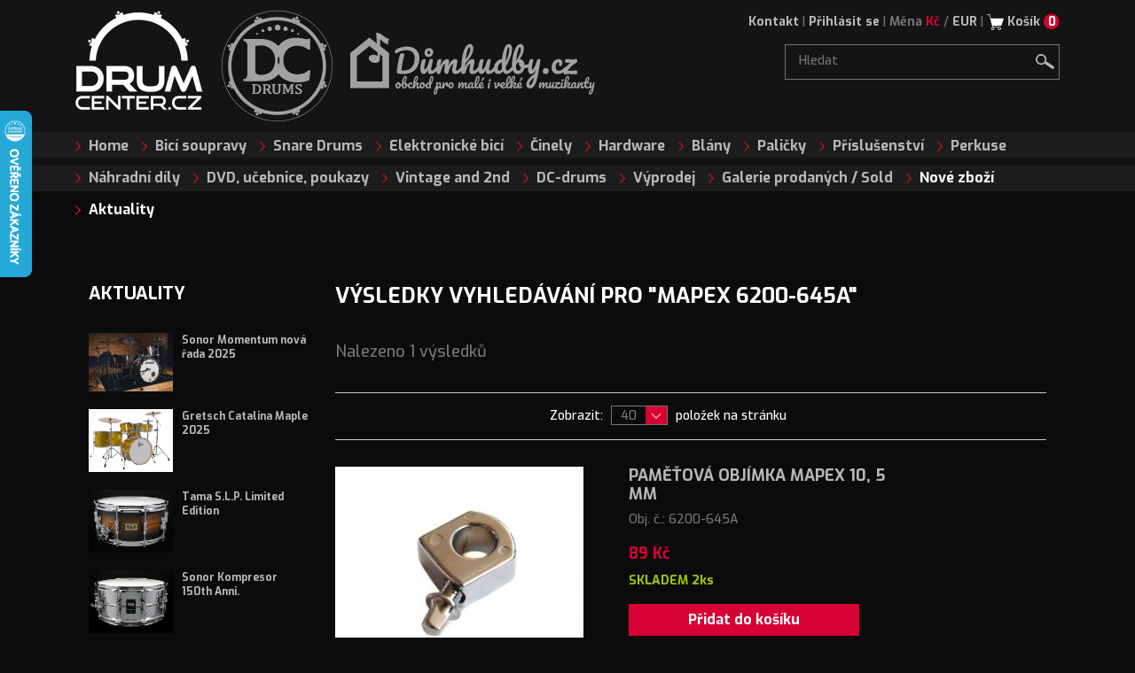

--- FILE ---
content_type: text/html; charset=UTF-8
request_url: https://www.drumcenter.cz/search.php?action=search&string=mapex+6200-645A
body_size: 8943
content:
<!doctype html>
<!--[if lt IE 7]>      <html class="no-js lt-ie9 lt-ie8 lt-ie7" lang=""> <![endif]-->
<!--[if IE 7]>         <html class="no-js lt-ie9 lt-ie8" lang=""> <![endif]-->
<!--[if IE 8]>         <html class="no-js lt-ie9" lang=""> <![endif]-->
<!--[if gt IE 8]><!--> <html class="no-js" lang=""> <!--<![endif]-->
<head>
  <!-- Google Tag Manager -->

<script>
window.dataLayer = window.dataLayer || [];

function gtag(){dataLayer.push(arguments);}
</script>
<script>(function(w,d,s,l,i){w[l]=w[l]||[];w[l].push({'gtm.start':new Date().getTime(),event:'gtm.js'});var f=d.getElementsByTagName(s)[0],j=d.createElement(s),dl=l!='dataLayer'?'&l='+l:'';j.async=true;j.src='https://www.googletagmanager.com/gtm.js?id='+i+dl;f.parentNode.insertBefore(j,f);
})(window,document,'script','dataLayer','GTM-K7PBJFG');
</script>
<!-- End Google Tag Manager -->
  <title>Drumcenter.cz</title>
  <meta http-equiv="content-type" content="text/html; charset=utf-8" />
  <meta http-equiv="Content-Language" content="cs" />
  <!--title>DRUMCENTER.CZ</title-->
  <link href="https://www.drumcenter.cz/img/favicon.ico" rel="shortcut icon" type="image/vnd.microsoft.icon" />
  <meta name="robots" content="all,follow" />
  <meta name="keywords" content="Drumcenter.cz, Bicí nástroje, bicí soupravy" />
  <meta name="description" content="Drumcenter.cz, specialista na bicí nástroje a příslušenství" />
    <!--meta http-equiv="X-UA-Compatible" content="IE=edge,chrome=1"-->
  <meta name="viewport" content="width=device-width, initial-scale=1.0, maximum-scale=1.0, user-scalable=no, min-width=375">

  <meta property="og:image" content="http://www.drumcenter.cz/img/logo_dc_fb.png" />

    <link rel="canonical" href="https://www.drumcenter.cz/search.php?action=search&string=mapex 6200-645A" />
  
  <script src="https://www.drumcenter.cz/js/vendor/jquery-1.11.2.min.js?r=uniqid" type="text/javascript"></script>
  <script src="https://www.drumcenter.cz/js/vendor/jquery-ui.min.js?r=uniqid" type="text/javascript"></script>
  <script src="https://www.drumcenter.cz/js/jquery.bxslider/jquery.bxslider.min.js?r=uniqid" type="text/javascript"></script>
  <script src="https://www.drumcenter.cz/js/noUiSlider/jquery.nouislider.all.min.js?r=uniqid" type="text/javascript"></script>
  <script src='https://www.drumcenter.cz/js/jquery.customSelect/jquery.customSelect.min.js?r=uniqid' type="text/javascript"></script>
  <script src="https://www.drumcenter.cz/js/icheck/icheck.js?r=uniqid" type="text/javascript"></script>
  <script src="https://www.drumcenter.cz/js/lightbox.min.js?r=uniqid" type="text/javascript"></script>
  <script src="https://www.drumcenter.cz/assets/js/collapse.js?r=uniqid" type="text/javascript"></script>
  <script src="https://www.drumcenter.cz/assets/js/mobile-viewport-fix.js?r=uniqid" type="text/javascript"></script>
  <script src="https://www.drumcenter.cz/js/main.js?r=uniqid" type="text/javascript"></script>

  <!--link rel="stylesheet" href="https://www.drumcenter.cz/css/normalize.min.css?r=uniqid" /-->
  <!--link rel="stylesheet" href="https://www.drumcenter.cz/css/lightbox.css?r=uniqid" /-->
  <!--link rel="stylesheet" href="https://www.drumcenter.cz/js/jquery.bxslider/jquery.bxslider.css?r=uniqid" /-->
  <!--link rel="stylesheet" href="https://www.drumcenter.cz/js/noUiSlider/jquery.nouislider.css?r=uniqid" /-->
  <!--link rel="stylesheet" href="https://www.drumcenter.cz/js/icheck/skins/minimal/_all.css?r=uniqid" /-->
  <!--link rel="stylesheet" href="https://www.drumcenter.cz/css/jquery.scrollbar.css?r=uniqid" /-->
  <!--link rel="stylesheet" href="https://www.drumcenter.cz/css/main.css?r=uniqid" /-->
  <link rel="stylesheet" type="text/css" href='https://www.drumcenter.cz/css/style_b.css?r=uniqid' />
  <link rel="stylesheet" type="text/css" href='https://fonts.googleapis.com/css?family=Exo:500,700&subset=latin,latin-ext' />

  <script type="text/javascript" src="https://www.drumcenter.cz/javascript/js.js?r=uniqid"></script>
  <script type="text/javascript" src="https://www.drumcenter.cz/javascript/javascript.js?r=uniqid"></script>
  <script type="text/javascript" src="https://www.drumcenter.cz/admin/javascript/formValidator.js?r=uniqid"></script>
  <script type="text/javascript" src="https://www.drumcenter.cz/javascript/global_functions.js?r=uniqid"></script>

  <!--<script type="text/javascript" src="https://www.drumcenter.cz/javascript/prototype.js"></script>
  <script type="text/javascript" src="https://www.drumcenter.cz/javascript/scriptaculous.js?load=effects"></script>
  <script type="text/javascript" src="https://www.drumcenter.cz/javascript/questionnaire.js"></script>-->
  <script type="text/javascript" src="https://www.drumcenter.cz/video/swfobject.js?r=uniqid"></script>
  <script src="https://www.drumcenter.cz/js/vendor/modernizr-2.8.3.min.js?r=uniqid"></script>

  <!--<script language='JavaScript' type='text/JavaScript' src='https://www.payu.cz/jsgenerator/js/jquery-latest.js'></script> -->
  <!--script language='javascript' type='text/javascript' src='https://www.payu.cz/paygw/WIN/js/1115/8a/template:3/paytype.js?r=uniqid'></script-->
        

<script type="text/javascript">
//<![CDATA[
var _hwq = _hwq || [];
    _hwq.push(['setKey', '8456690117B36D269D7EE2DDF0CB7DF5']);_hwq.push(['setTopPos', '60']);_hwq.push(['showWidget', '21']);(function() {
    var ho = document.createElement('script'); ho.type = 'text/javascript'; ho.async = true;
    ho.src = ('https:' == document.location.protocol ? 'https://ssl' : 'http://www') + '.heureka.cz/direct/i/gjs.php?n=wdgt&sak=8456690117B36D269D7EE2DDF0CB7DF5';
    var s = document.getElementsByTagName('script')[0]; s.parentNode.insertBefore(ho, s);
})();
//]]>
</script>

</head>

   
        
    <!-- lightbox -->
    
	
	<!--<script type="text/javascript" src="https://www.drumcenter.cz/javascript/lightbox.js"></script>
    <link rel="stylesheet" href="https://www.drumcenter.cz/css/lightbox.css" type="text/css" media="screen" />
    <link type="text/css" rel="stylesheet" href="https://www.drumcenter.cz/css/detail_tisk.css" media="print" />-->

	
</head>
<body class="dcr site-dc mainpage  cookie-open">
<!-- Google Tag Manager (noscript) -->
<noscript><iframe src="https://www.googletagmanager.com/ns.html?id=GTM-K7PBJFG" height="0" width="0" style="display:none;visibility:hidden"></iframe></noscript>
<!-- End Google Tag Manager (noscript) --><div class="cookie-line hidden">Tato stránka používá cookies za účelem optimalizace efektivního poskytování služeb. Podmínky pro uchovávání nebo přístup ke cookies je možné nastavit ve vašem prohlížeči.<button class="btn cookie-button">Rozumím</button></div>
<!-- hlavni formatovaci blok -->
  <div class="container"><!--nav class="navbar navbar-expand-lg navbar-light bg-light">
  <button class="navbar-toggler" type="button" data-toggle="collapse" data-target="#navbarTogglerDemo01" aria-controls="navbarTogglerDemo01" aria-expanded="false" aria-label="Toggle navigation">
    <span class="navbar-toggler-icon"></span>
  </button>
  <div class="collapse navbar-collapse" id="navbarTogglerDemo01">
    <a class="navbar-brand" href="#">Hidden brand</a>
    <ul class="navbar-nav mr-auto mt-2 mt-lg-0">
      <li class="nav-item active">
        <a class="nav-link" href="#">Home <span class="sr-only">(current)</span></a>
      </li>
      <li class="nav-item">
        <a class="nav-link" href="#">Link</a>
      </li>
      <li class="nav-item">
        <a class="nav-link disabled" href="#" tabindex="-1" aria-disabled="true">Disabled</a>
      </li>
    </ul>
    <form class="form-inline my-2 my-lg-0">
      <input class="form-control mr-sm-2" type="search" placeholder="Search" aria-label="Search">
      <button class="btn btn-outline-success my-2 my-sm-0" type="submit">Search</button>
    </form>
  </div>
</nav-->

    <header class="header clearfix">

      <div class="header-menu">

        <a href="https://www.drumcenter.cz/view-338.html" class="menu-anchor">Kontakt</a>
        <span class="divider divider-1"><span class="symbol">|</span><br /></span>

        <div class="user">
          <div class="user-box">
                        <a href="#" onclick="return showLogin();" class="user-anchor">Přihlásit se</a>
                      </div>
          <div class="modal modal-login hide">
            <div class="modal-dialog">
              <div class="row row-modal clearfix">
                <div class="col-sm-6">
                  <h2>Přihlásit se</h2>
                  <form action="https://www.drumcenter.cz/enter.php?PHPSESSID=grpsbvsv18u7nusfc49c23k0b0" method="post">
                      <input type="hidden" name="action" value="enter_sent" />
                      <input type="hidden" name="back_url" value="" />

                  <div class="field">
                    <label for="email" class="label-text">E-mail</label>
                    <input type="text" class="inp-text inp-wide inp-grey w260" name="email" />
                  </div>
                  <div class="field">
                    <label for="pwd" class="label-text">Heslo</label>
                    <input type="password"id="pwd" class="inp-text inp-wide inp-grey w260" name="pwd" />
                  </div>
                  <input type="submit" value="Přihlásit" class="btn btn-first btn-high btn-wide btn-big btn-login mtop10"><br />
                  </form>
                  <a href="https://www.drumcenter.cz/enter.php?action=lost_pwd_request&amp;PHPSESSID=grpsbvsv18u7nusfc49c23k0b0" class="btn btn-big btn-fourth btn-wide mtop10">Zapoměli jste heslo? <i class="icon icon-arrow-right-light"></i></a><br />
                </div>
                <div class="col-sm-6 col-last">
                  <h2 class="mt-xs-md">Přihlásit se přes</h2>
                  <p class="mtop0 mbot0">Přihlášení přes sociální síte</p>
                  <div class="buttons buttons-social">
                    <a href="https://www.facebook.com/v3.2/dialog/oauth?client_id=1008747909149474&state=e5fd0292dea84449b005565ce5fdf86d&response_type=code&sdk=php-sdk-5.7.0&redirect_uri=https%3A%2F%2Fwww.drumcenter.cz%2Fenter.php%3Faction%3Denter_facebook&scope=email" class="btn btn-social btn-block btn-fb"><i class="icon icon-fb-btn"></i><span class="btn-title">Facebook</span></a>
                  </div>
                  <h2 class="mt-md">Nová registrace</h2>
                  <a href="https://www.drumcenter.cz/registration.php?PHPSESSID=grpsbvsv18u7nusfc49c23k0b0" class="btn btn-big btn-second btn-wide mtop10">Nová registrace <i class="icon icon-arrow-right-light"></i></a><br />
                </div>
              </div>
            </div>
            <div class="modal-overlay" onclick="hideLogin();"></div>
          </div>
        </div>

        <div class="modal-overlay modal-overlay-preloader" style="display: none;"><img src="https://www.drumcenter.cz/img/preloader.gif" style="position: absolute; margin: auto; top: 0; left: 0; right: 0; bottom: 0;" /></div>

        
        <script language="JavaScript">
        function showLogin() {
          $('.modal-login').removeClass('hide');
          return false;
        }

        function hideLogin() {
          $('.modal-login').addClass('hide');
          return false;
        }
        </script>
        

        <span class="divider divider-2"><span class="symbol">|</span><br /></span>

        <span class="currency">
          <span class="currency-title">Měna</span>
          <a href="https://www.drumcenter.cz/currency.php?cur=czk" class="currency-anchor currency-active">Kč</a> /
          <a href="https://www.drumcenter.cz/currency.php?cur=eur" class="currency-anchor ">EUR</a>
        </span>

        <span class="divider divider-3">|</span>

        <a href="https://www.drumcenter.cz/cart.php" class="btn-cart">
          <i class="icon icon-cart"></i>
          <span class="cart-title">Košík</span>
          <span class="cart-count">0</span>
        </a>

      </div><!-- .header-menu -->

      <a href="https://www.drumcenter.cz/" class="logo logo-1 logo-active">
        <span class="bg-img" style="background-image:url('https://www.drumcenter.cz/img/logo_dc_1.png');">&nbsp;</span>
      </a>
      <a href="http://www.dc-customdrums.cz/" class="logo logo-2 " target="_blank">
        <span class="bg-img" style="background-image:url('https://www.drumcenter.cz/img/logo_dc_2.png');">&nbsp;</span>
      </a>
      <a href="https://www.dumhudby.cz/" class="logo logo-dh logo-active" target="_blank">
        <img alt="Logo" src="https://www.drumcenter.cz/assets/svg/sprite/logo_dum_hudby_w.svg" onerror="this.onerror=null; this.src='https://www.drumcenter.cz/assets/svg/sprite/logo_dum_hudby_w.png'">
      </a>

            <div id="google_translate_element"></div>
      
      <style>
        .goog-te-banner-frame.skiptranslate {
          display: none !important;
        }
        body {
          top: 0px !important;
        }

        .goog-te-menu-frame {
          max-width:100% !important;
        }
        .goog-te-menu2 {
          max-width: 100% !important;
          overflow-x: scroll !important;
          box-sizing:border-box !important;
          height:auto !important;
        }
      </style>

      <script type="text/javascript">
        function googleTranslateElementInit() {
          new google.translate.TranslateElement({
            pageLanguage: 'en',
            autoDisplay: false,
          }, 'google_translate_element');
          function changeGoogleStyles() {
            $(".goog-logo-link").empty();
            $('.goog-te-gadget').html($('.goog-te-gadget').children());
            if($('.goog-te-menu-frame').contents().find('.goog-te-menu2').length) {
              $('.goog-te-menu-frame').contents().find('.goog-te-menu2').css({
                'max-width':'100%',
                'overflow-x':'auto',
                'box-sizing':'border-box',
                'height':'auto'
              });
            } else {
              setTimeout(changeGoogleStyles, 50);
            }
          }
          changeGoogleStyles();
        }
      </script>
      <script type="text/javascript">
          function googleTranslateElementInit() {
              new google.translate.TranslateElement({pageLanguage: 'cs', autoDisplay: false}, 'google_translate_element');
            $(".goog-logo-link").empty();
            $('.goog-te-gadget').html($('.goog-te-gadget').children());
          }

        $(window).load(function(){
            $(".goog-logo-link").empty();
            $('.goog-te-gadget').html($('.goog-te-gadget').children());
        });
      </script>
      <script type="text/javascript" src="//translate.google.com/translate_a/element.js?cb=googleTranslateElementInit"></script>
      <script>
      $(function() {
        setInterval(function(){
          if ($('.goog-te-banner-frame.skiptranslate').parent().is(':visible') == true) {
            $('body').addClass('istranslated');
          } else {
            $('body').removeClass('istranslated');
          }
        }, 300);
      });
      </script>
      
      
      <form method="get" action="https://www.drumcenter.cz/search.php" id="form-search">
        <input type="hidden" value="search" name="action">
        <div class="search-box">
          <input id="string" class="inp-text inp-search" type="text" value="Hledat" onfocus="if(this.value==this.defaultValue) this.value='';" alt="empty" name="string">
          <button type="submit" class="btn btn-search"><i class="icon icon-search"></i></button>
        </div>

      </form>

      <button class="navbar-toggler" type="button" data-toggle="collapse" data-target=".navbar-collapse" aria-expanded="false" aria-label="Toggle navigation">
        <i class="dcicon dcicon-menu is-16" data-toggle="collapse" data-target=".navbar-collapse"></i><span class="title" data-toggle="collapse" data-target=".navbar-collapse">menu</span>
      </button>

      <div class="navbar-collapse collapse">
        <div class="menu row clearfix">
          <ul class="menu-list menu-list-1 col-xs-12">
                        <li class="menu-item"><a href="https://www.drumcenter.cz/" class="item-anchor">Home</a></li>
            <li class="menu-item"><a href="https://www.drumcenter.cz/kat-209.html" class="item-anchor ">Bicí soupravy</a></li>
            <li class="menu-item"><a href="https://www.drumcenter.cz/kat-197.html" class="item-anchor ">Snare Drums</a></li>
            <li class="menu-item"><a href="https://www.drumcenter.cz/kat-347.html" class="item-anchor ">Elektronické bicí</a></li>
            <li class="menu-item"><a href="https://www.drumcenter.cz/kat-251.html" class="item-anchor ">Činely</a></li>
            <li class="menu-item"><a href="https://www.drumcenter.cz/kat-191.html" class="item-anchor ">Hardware</a></li>
            <li class="menu-item"><a href="https://www.drumcenter.cz/kat-215.html" class="item-anchor ">Blány</a></li>
            <li class="menu-item"><a href="https://www.drumcenter.cz/kat-222.html" class="item-anchor ">Paličky</a></li>
            <li class="menu-item"><a href="https://www.drumcenter.cz/kat-248.html" class="item-anchor ">Příslušenství</a></li>
            <li class="menu-item"><a href="https://www.drumcenter.cz/kat-245.html" class="item-anchor ">Perkuse</a></li>
            <li class="menu-item"><a href="https://www.drumcenter.cz/kat-241.html" class="item-anchor ">Náhradní díly</a></li>
            <li class="menu-item"><a href="https://www.drumcenter.cz/kat-512.html" class="item-anchor ">DVD, učebnice, poukazy</a></li>
            <li class="menu-item"><a href="https://www.drumcenter.cz/view-348.html" class="item-anchor ">Vintage and 2nd</a></li>
            <li class="menu-item"><a href="http://www.dc-customdrums.cz/" target="_blank" class="item-anchor ">DC-drums</a></li>
            <li class="menu-item"><a href="https://www.drumcenter.cz/view-76.html" class="item-anchor ">Výprodej</a></li>
            <li class="menu-item"><a href="https://www.drumcenter.cz/kat-5285.html" class="item-anchor ">Galerie prodaných / Sold</a></li>
            <li class="menu-item"><a href="https://www.drumcenter.cz/view-349.html" class="item-anchor item-anchor-bold ">Nové zboží</a></li>
            <li class="menu-item"><a href="https://www.drumcenter.cz/novinka.php?action=views" class="item-anchor item-anchor-bold " style="padding-right: 0px; margin-right: -15px;">Aktuality</a></li>
                                  </ul>
        </div><!-- .menu-bar -->
      </div>

    </header><!-- .header -->

<!-- header end -->

<script language="JavaScript">
dataLayer.push({
'pageType': 'search',
'languageCode': 'cs',
'currencyCode': 'CZK',
'environment': 'production',
});
</script>


<section id="content" class="body row clearfix">

    <aside id="left" class="sidebar col-md-3">
        <button class="btn btn-big btn-first sidebar-toggler mb-lg wpr-100" type="button" aria-expanded="false" aria-label="Toggle navigation">
            <span class="title-show">Zobrazit postranní panel</span>
            <span class="title-hide">Skrýt postranní panel</span>
        </button>
        <div class="sidebar-collapse collapse">
                        <div class="news-group news-group-sidebox clearfix">
  <h2 class="color-white">Aktuality</h2>
  <div class="news-list">
            <div class="news clearfix">
  <!--span class="news-date"><big>20</big><small>říjen<br />2025</small></span-->

        <span class="news-image">
              <a href="https://www.drumcenter.cz/sonor-momentum/produkt-102447.html" class=""><img src="https://www.drumcenter.cz/bin/news/79f2b247a4162f9414e2d2e9d29699f1_Snímek obrazovky 2025-10-17 v 14.27.20.png" style="width: 95px;" /></a>
            </span>
    
  <div class="news-detail">
        <h4 class="news-title"><a href="https://www.drumcenter.cz/sonor-momentum/produkt-102447.html" class="news-anchor">Sonor Momentum nová řada 2025</a></h4>
          </div>
</div>            <div class="news clearfix">
  <!--span class="news-date"><big>14</big><small>srpen<br />2025</small></span-->

        <span class="news-image">
              <a href="https://www.drumcenter.cz/gretsch-catalina-maple-katalogov-karta/produkt-81412.html" class=""><img src="https://www.drumcenter.cz/bin/news/336862d9e56bf80d6f5d119eb60745e5_cat_1.jpg" style="width: 95px;" /></a>
            </span>
    
  <div class="news-detail">
        <h4 class="news-title"><a href="https://www.drumcenter.cz/gretsch-catalina-maple-katalogov-karta/produkt-81412.html" class="news-anchor">Gretsch Catalina Maple 2025</a></h4>
          </div>
</div>            <div class="news clearfix">
  <!--span class="news-date"><big>13</big><small>červen<br />2025</small></span-->

        <span class="news-image">
              <a href="https://www.drumcenter.cz/tama-s-l-p-hybrid-bubinga-maple-14x6-5-/produkt-102247.html" class=""><img src="https://www.drumcenter.cz/bin/news/15d856df992ae4a90a666ee7a8fba401_LBM1465Z-MZB.jpg" style="width: 95px;" /></a>
            </span>
    
  <div class="news-detail">
        <h4 class="news-title"><a href="https://www.drumcenter.cz/tama-s-l-p-hybrid-bubinga-maple-14x6-5-/produkt-102247.html" class="news-anchor">Tama S.L.P. Limited Edition</a></h4>
          </div>
</div>            <div class="news clearfix">
  <!--span class="news-date"><big>12</big><small>květen<br />2025</small></span-->

        <span class="news-image">
              <a href="https://www.drumcenter.cz/sonor-kompressor-150th-anniversary-steel-14x6-5-/produkt-102189.html" class=""><img src="https://www.drumcenter.cz/bin/news/6eeb7bd571786e7f0a1155755cdd503d_KS14X6.5SDSA.jpg" style="width: 95px;" /></a>
            </span>
    
  <div class="news-detail">
        <h4 class="news-title"><a href="https://www.drumcenter.cz/sonor-kompressor-150th-anniversary-steel-14x6-5-/produkt-102189.html" class="news-anchor">Sonor Kompresor 150th Anni.</a></h4>
          </div>
</div>            <div class="news clearfix">
  <!--span class="news-date"><big>09</big><small>květen<br />2025</small></span-->

        <span class="news-image">
              <a href="https://www.drumcenter.cz/vic-firth-sih3-bubenick-sluch-tka/produkt-102192.html" class=""><img src="https://www.drumcenter.cz/bin/news/19cd16e80968a45c042bb53a625bd883_sih_2.jpg" style="width: 95px;" /></a>
            </span>
    
  <div class="news-detail">
        <h4 class="news-title"><a href="https://www.drumcenter.cz/vic-firth-sih3-bubenick-sluch-tka/produkt-102192.html" class="news-anchor">Novinka Vic Firth SIH3</a></h4>
          </div>
</div>      </div><!-- .news-list -->
  <a href="https://www.drumcenter.cz/novinka.php?action=views" class="anchor-red anchor-arrow">Zobrazit vše</a>           
</div><!-- .news-group -->                    </div>
    </aside><!-- .sidebar -->


    <main class="content col col-md-9">
        <h1>Výsledky vyhledávání pro "mapex 6200-645A"</h1>
        <p class="results-number">Nalezeno 1 výsledků</p>
        
        <div class="navbar navbar-top">
          <div class="navbar-bar">
            <span class="navbar-list">
              <span class="navbar-title">Zobrazit:</span>
              <select name="paging" onchange="changePaging(this.options[this.selectedIndex].value);" class="customSelect">
<option label="10" value="10">10</option>
<option label="20" value="20">20</option>
<option label="30" value="30">30</option>
<option label="40" value="40" selected="selected">40</option>
<option label="50" value="50">50</option>
</select>

              <span class="navbar-title">položek na stránku</span> 
            </span>
          </div>
        </div><!-- .page-navbar -->
        
        <div class="products-list">
                


<script language="JavaScript">
function datalayerclick_62492() {
dataLayer.push({
'event': 'select_item', // Název události
'item_list_id': '_', // <string> id seznamu
'item_list_name': '', // <string> Název seznamu
'ecommerce': {
  'currencyCode': 'CZK', // <string> Měna {EUR, CZK, PLN...}
  'click': { // Akce kliknutí
    //'actionField': {'list': 'Search Results'}, // <string> Nepovinny  atribut seznamu, atribut obsahuje název seznamu, ve kterém se produkt zobrazil
    'products': [{
      'name': 'PAMĚŤOVÁ OBJÍMKA MAPEX 10,5 mm', // <string> Název produktu {název nebo ID je povinné}
      'id': '6200-645A', // <string> ID produktu
      'price': '74', // <string> Cena produktu bez DPH {pouze desetinná tečka}
      'brand': '', // <string> Značka produktu
      'category': '', // <string> Kategorie produktu {konkrétní kategorie, kde je produkt umístěn, nebo vy chozí kategorie}
      'variant': '', // <string> Varianta produktu
      'position': 0 // <int> Pozice produktu v seznamu
      }]
    }
  }
});

return true;
}


function datalayeraddtochart_62492() {
dataLayer.push({
'event': 'addToCart',
'ecommerce': {
  'currencyCode': 'CZK',
  'add': { // Akce přidání produktu do košíku
    'products': [{
      'name': 'PAMĚŤOVÁ OBJÍMKA MAPEX 10,5 mm', // <string> Název produktu {název nebo ID je povinné}
      'id': '6200-645A', // <string> ID produktu
      'price': '74', // <string> Cena produktu bez DPH {pouze desetinná tečka}
      'brand': '', // <string> Značka produktu
      'category': '', // <string> Kategorie produktu {konkrétní kategorie, kde je produkt umístěn, nebo vy chozí kategorie}
      'variant': '', // <string> Varianta produktu
      'quantity': 1
      }]
    }
  }
});

window.document.getElementById('form_62492').submit();
}
</script>


  <div class="product">
      <div class="row">
          <div class="col-sm-5">
              <a href="https://www.drumcenter.cz/pam-ov-obj-mka-mapex-10-5-mm/produkt-62492.html?PHPSESSID=grpsbvsv18u7nusfc49c23k0b0" class="product-img" onclick="return datalayerclick_62492();">
                                    <img class="_product-img-center" src="https://www.drumcenter.cz/bin/goods_images/produkt_12/cth_62492_img_4b90e2b1b80c1_6200_645a.jpg" />
                                </a>
          </div>
          <div class="product-content col-sm-7">
              <div class="row clearfix">
                  <div class="col-xs-12 col-lg-8 product-info">
                      <h4 class="product-title"><a href="https://www.drumcenter.cz/pam-ov-obj-mka-mapex-10-5-mm/produkt-62492.html?PHPSESSID=grpsbvsv18u7nusfc49c23k0b0" class="procut-anchor" onclick="return datalayerclick_62492();">PAMĚŤOVÁ OBJÍMKA MAPEX 10, 5 mm</a></h4>
                      <p class="product-number">Obj. č.: 6200-645A</p>
                      <p class="product-price">
                                                                              <strike class="product-price-past"></strike>
                          <strong class="product-price-actual">
                                                            89 Kč
                                                        </strong><br />
                                                                          </p>
                      <p class="product-stock">
                <span class="product-ordered">
                                  </span>
                                                                                                                                  <strong class="product-stock-yes">SKLADEM 2ks</strong>
                                                                                                                                  <br />
                      </p>
                                            <form action="https://www.drumcenter.cz/cart.php" method="get" id="form_62492">
                          <div class="_product-tocart">
                              <input type="hidden" name="action" value="add_to_cart" />
                              <input type="hidden" name="id" value="62492" />
                              <input type="hidden" name="skladem" value="2" />
                              <input type="hidden" name="name" value="PAMĚŤOVÁ OBJÍMKA MAPEX 10,5 mm" />
                              <input type="hidden" name="PHPSESSID" value="grpsbvsv18u7nusfc49c23k0b0" />
                              <!--input type="submit" class="btn btn-big btn-first btn-wide" value="Přidat do košíku" /-->
                              <input type="button" class="btn btn-big btn-first btn-wide" value="Přidat do košíku" onclick="datalayeraddtochart_62492();" />
                          </div>
                      </form>
                      <!--<a href="#" class="btn btn-big btn-first btn-wide">Přidat do košíku</a>-->
                                        </div>
                  <div class="col-xs-12 col-lg-4 product-labels">
                                                              </div>
              </div>
          </div>
      </div>
  </div>



<script language="JavaScript">
dataLayer.push({
'event': 'products_impression',
'ecommerce': {
    'currencyCode': 'CZK',
    'value': 74,
    'impressions': [
                
            {
            'name': 'PAMĚŤOVÁ OBJÍMKA MAPEX 10,5 mm',
            'id': '6200-645A',
            'price': '74',
            'brand': '',
            'category': '',
            'variant': '',
            //'list': 'Search Results',
            'position': 1
            },
            
            ]
    }
});
</script>
        </div>

        <div class="navbar navbar-bottom">
          <div class="navbar-bar">
            <span class="navbar-list">
              <span class="navbar-title">Zobrazit:</span>
              <select name="paging" onchange="changePaging(this.options[this.selectedIndex].value);" class="customSelect">
<option label="10" value="10">10</option>
<option label="20" value="20">20</option>
<option label="30" value="30">30</option>
<option label="40" value="40" selected="selected">40</option>
<option label="50" value="50">50</option>
</select>

              <span class="navbar-title">položek na stránku</span> 
            </span>
          </div>
          
<span class="navbar-pages">
                	
                                
                                                
                
                                                    <strong class="page-item page-item-current">1</strong>
                                
                	
                    
                
    </span>        </div><!-- .page-navbar -->
    </main><!-- .content -->
</section>

    
    <script language="JavaScript">
    function changePaging(paging) {
        window.location = 'https://www.drumcenter.cz/paging.php?offset='+paging;
    }
    </script>
    


  </div><!-- wrapper -->
  <footer class="footer">
    
    <div class="footer-extended clearfix">

      <div class="container">
        <div class="row">

          <div class="col-12 col-sm-12 col-md-7 col-lg-4">
            <h2>Informace</h2>
            <div class="anchors row">
              <div class="col-12 col-sm-6">
                <ul class="anchor-list">
                                                      <li><a href="http://www.drumcenter.cz/view-2525.html" class="anchor" target="_blank">Reklamace</a></li>
                                                                        <li><a href="http://www.drumcenter.cz/view-2526.html" class="anchor" target="_blank">Výměna/vrácení zboží</a></li>
                                                                        <li><a href="http://drumcenter.cz/customer.php" class="anchor" target="_blank">Můj účet</a></li>
                                                                        <li><a href="http://drumcenter.cz/cart.php" class="anchor" target="_blank">Nákupní košík</a></li>
                                                                        <li><a href="http://www.drumcenter.cz/view-338.html" class="anchor" target="_blank">O nás</a></li>
                                                                        <li><a href="http://www.drumcenter.cz/view-2283.html" class="anchor" target="_blank">Obchodní podmínky</a></li>
                                                                        <li><a href="https://www.drumcenter.cz/view-3150.html" class="anchor" target="_blank">Ochrana osobních údajů</a></li>
                                                                        <li><a href="http://www.drumcenter.cz/view-86.html" class="anchor" target="_blank">FAQ</a></li>
                                                                        <li><a href="https://www.youtube.com/user/DRUMCENTERCZ" class="anchor" target="_blank">YouTube</a></li>
                                                                                                                                                                                                                                                                                                                                                                                        </ul>
              </div>
              <div class="col-12 col-sm-6 col-last">
                <ul class="anchor-list">
                                                                                                                                                                                                                                                                                                                                                                                          <li><a href="https://www.instagram.com/drumcenter.czech/" class="anchor" target="_blank">Instagram DC</a></li>
                                                                        <li><a href="https://www.facebook.com/Drumcenter.cz" class="anchor" target="_blank">Facebook DC</a></li>
                                                                        <li><a href="http://drumcenter.cz/view-208.html" class="anchor" target="_blank">Historie firmy</a></li>
                                                                        <li><a href="http://www.drumcenter.cz/view-136.html" class="anchor" target="_blank">Drumcenter.cz - tour</a></li>
                                                                        <li><a href="http://www.drumcenter.cz/view-2282.html" class="anchor" target="_blank">Rady & tipy</a></li>
                                                                        <li><a href="http://www.drumcenter.cz/view-2479.html" class="anchor" target="_blank">Dopravné/Shipping cost</a></li>
                                                                        <li><a href="https://www.drumcenter.cz/view-3269.html" class="anchor" target="_blank">International shipping</a></li>
                                                                        <li><a href="http://www.drumcenter.cz/view-2457.html" class="anchor" target="_blank">Nákup na splátky</a></li>
                                                                        <li><a href="https://www.drumcenter.cz/view-3214.html" class="anchor" target="_blank">Výkup bicích nástrojů</a></li>
                                                    </ul>
              </div>
            </div>
          </div><!-- .col-3 -->

          <div class="col-12 col-sm-12 col-md-5 col-lg-3 col-28pr">
            <h2>Zákaznický servis</h2>
            <p class="color-white"><big>Nenašli jste, co hledáte?<br /><a href="https://www.drumcenter.cz/view-338.html" class="anchor-red anchor-arrow">Kontaktujte nás</a></big></p>
            <p class="color-white"><big>Zavolejte na naši zákaznickou linku:<br /><strong>+420 553 623 046<br />+420 608 883 757</strong></big><br />(hovoříme česky, polsky, anglicky)</p>
          </div><!-- .col-3 -->

          <div class="col-12 col-sm-12 col-md-7 col-lg-5 col-38pr col-last footer-contact">
            <h2>Kontaktní informace</h2>
            <div class="row">
              <div class="col-12 col-sm-6">
                <p class="section color-white"><i class="icon icon-marker"></i><strong>Drumcenter.cz</strong><br />Ratibořská 95<br />74705 Opava</p>
                <p class="section color-white"><i class="icon icon-clock"></i><strong>Otevírací doba</strong><br />Po - Pá: 9-12 , 13-17<br />So - Ne: po dohodě</p>
                <p class="section color-white"><strong>Nastavení měny</strong><br /><a href="https://www.drumcenter.cz/currency.php?cur=czk" class="currency currency-active">CZK</a><a href="https://www.drumcenter.cz/currency.php?cur=eur" class="currency ">EUR</a></p>
              </div>
              <div class="col-12 col-sm-6 col-last">
                <p class="section color-white"><i class="icon icon-phone"></i><strong>+420 553 623 046<br />+420 553 623 046<br />+420 608 883 757</strong></p>
                <p class="section color-white"><i class="icon icon-mail"></i><a href="mailto:info@drumcenter.cz" class="anchor-red anchor-arrow">info@drumcenter.cz</a></p>
                <p class="section color-white"><i class="icon icon-mail"></i><a href="https://www.drumcenter.cz/view-338.html" class="anchor-red anchor-arrow">Kontaktujte nás</a></p>
              </div>
            </div>
          </div><!-- .col-3 -->

        </div><!-- .row -->
      </div><!-- .wrapper -->
      
    </div><!-- .footer-extended -->
    
    <div class="footer-bar clearfix">
      <a href="http://www.toplist.cz/" target="_top" style="display:none;"><img src="https://toplist.cz/dot.asp?id=182161&start=5770" border="0" alt="TOPlist" width="1" height="1"/></a>
      <div class="container">
                                                                                                                                                        <a href="https://www.youtube.com/user/DRUMCENTERCZ" target="_blank"><i class="icon"><img src="https://www.drumcenter.cz/bin/informations/aa4009d9089138078a5ca1d3be7ffd71_youtube.png" /></i></a>
                                <a href="https://www.instagram.com/drumcenter.czech/" target="_blank"><i class="icon"><img src="https://www.drumcenter.cz/bin/informations/f63e5a178cd80d5e6d2b5faa7f517712_i.png" /></i></a>
                                <a href="https://www.facebook.com/Drumcenter.cz" target="_blank"><i class="icon"><img src="https://www.drumcenter.cz/bin/informations/e29dd1e4041be4567b24db19c78ee8db_fb_drumcenter.png" /></i></a>
                                <a href="http://drumcenter.cz/view-208.html" target="_blank"><i class="icon"><img src="https://www.drumcenter.cz/bin/informations/87b7de9d24e8f81da2b6c8d3286d6505_icon_20let.png" /></i></a>
                                <a href="http://www.drumcenter.cz/view-136.html" target="_blank"><i class="icon"><img src="https://www.drumcenter.cz/bin/informations/59883127455daadc9ae59528199f18f2_icon_tour.png" /></i></a>
                                <a href="http://www.drumcenter.cz/view-2282.html" target="_blank"><i class="icon"><img src="https://www.drumcenter.cz/bin/informations/57ef4e25959a0a3708d6879748bbc9ca_rady_tipy.png" /></i></a>
                                                <a href="https://www.drumcenter.cz/view-3269.html" target="_blank"><i class="icon"><img src="https://www.drumcenter.cz/bin/informations/bdd59b1ea491f922954fe031132a03b8_eu_shipping.png" /></i></a>
                                                      </div><!-- .wrapper -->
    </div><!-- .footer-bar -->

  </footer><!-- .footer -->


<script type="text/javascript" src="https://apps.drumcenter.cz/"></script>


</body>
</html> 

--- FILE ---
content_type: application/javascript
request_url: https://www.drumcenter.cz/javascript/global_functions.js?r=uniqid
body_size: 334
content:
function isEmpty(string){
	return ((string == null) || (string.length == 0));
}

//TODO: udelat poradnou kontrolu URI
function isUrl(theString){
/*alert(theString);
var splitted = theString.match("(http:\/\/[_a-zA-Z0-9\.\-]+\.[a-zA-Z]{2,4}\/{1}[-_~&=\?\.a-z0-9\/]*)");
    return (splitted == null) ? false : true;*/
	 return (theString != "http://");
}

function addSmajl(theSmajl){
  var message = document.getElementById('message');
  
  message.value = message.value + '[s]' + theSmajl + '[/s]';
}



--- FILE ---
content_type: application/javascript
request_url: https://www.drumcenter.cz/javascript/js.js?r=uniqid
body_size: 2108
content:
<!--
function MM_swapImgRestore() { //v3.0
  var i,x,a=document.MM_sr; for(i=0;a&&i<a.length&&(x=a[i])&&x.oSrc;i++) x.src=x.oSrc;
}
function MM_preloadImages() { //v3.0
  var d=document; if(d.images){ if(!d.MM_p) d.MM_p=new Array();
    var i,j=d.MM_p.length,a=MM_preloadImages.arguments; for(i=0; i<a.length; i++)
    if (a[i].indexOf("#")!=0){ d.MM_p[j]=new Image; d.MM_p[j++].src=a[i];}}
}

function MM_findObj(n, d) { //v4.01
  var p,i,x;  if(!d) d=document; if((p=n.indexOf("?"))>0&&parent.frames.length) {
    d=parent.frames[n.substring(p+1)].document; n=n.substring(0,p);}
  if(!(x=d[n])&&d.all) x=d.all[n]; for (i=0;!x&&i<d.forms.length;i++) x=d.forms[i][n];
  for(i=0;!x&&d.layers&&i<d.layers.length;i++) x=MM_findObj(n,d.layers[i].document);
  if(!x && d.getElementById) x=d.getElementById(n); return x;
}

function MM_swapImage() { //v3.0
  var i,j=0,x,a=MM_swapImage.arguments; document.MM_sr=new Array; for(i=0;i<(a.length-2);i+=3)
   if ((x=MM_findObj(a[i]))!=null){document.MM_sr[j++]=x; if(!x.oSrc) x.oSrc=x.src; x.src=a[i+2];}
}
//-->
function MM_reloadPage(init) {  //reloads the window if Nav4 resized
  if (init==true) with (navigator) {if ((appName=="Netscape")&&(parseInt(appVersion)==4)) {
    document.MM_pgW=innerWidth; document.MM_pgH=innerHeight; onresize=MM_reloadPage; }}
  else if (innerWidth!=document.MM_pgW || innerHeight!=document.MM_pgH) location.reload();
}
MM_reloadPage(true);


<!--
function JustSoPicWindow(imageName,imageWidth,imageHeight,alt,bgcolor,hugger,hugMargin) {
// by E Michael Brandt of ValleyWebDesigns.com - Please leave these comments intact.
// version 3.0.4  

	if (bgcolor=="") {
		bgcolor="#FFFFFF";
	}
	var adj=10
	var w = screen.width;
	var h = screen.height;
	var byFactor=1;

	if(w<740){
	  var lift=0.90;
	}
	if(w>=740 & w<835){
	  var lift=0.91;
	}
	if(w>=835){
	  var lift=0.93;
	}
	if (imageWidth>w){	
	  byFactor = w / imageWidth;			
	  imageWidth = w;
	  imageHeight = imageHeight * byFactor;
	}
	if (imageHeight>h-adj){
	  byFactor = h / imageHeight;
	  imageWidth = (imageWidth * byFactor);
	  imageHeight = h; 
	}
	   
	var scrWidth = w-adj;
	var scrHeight = (h*lift)-adj;

	if (imageHeight>scrHeight){
  	  imageHeight=imageHeight*lift;
	  imageWidth=imageWidth*lift;
	}

	var posLeft=0;
	var posTop=0;

	if (hugger == "hug image"){
	  if (hugMargin == ""){
	    hugMargin = 0;
	  }
	  var scrHeightTemp = imageHeight - 0 + 2*hugMargin;
	  if (scrHeightTemp < scrHeight) {
		scrHeight = scrHeightTemp;
	  } 
	  var scrWidthTemp = imageWidth - 0 + 2*hugMargin;
	  if (scrWidthTemp < scrWidth) {
		scrWidth = scrWidthTemp;
	  }
	  
	  if (scrHeight<100){scrHeight=100;}
	  if (scrWidth<100){scrWidth=100;}

	  posTop =  ((h-(scrHeight/lift)-adj)/2);
	  posLeft = ((w-(scrWidth)-adj)/2);
 	}

	if (imageHeight > (h*lift)-adj || imageWidth > w-adj){
		imageHeight=imageHeight-adj;
		imageWidth=imageWidth-adj;
	}
	posTop = parseInt(posTop);
	posLeft = parseInt(posLeft);		
	scrWidth = parseInt(scrWidth); 
	scrHeight = parseInt(scrHeight);
	
	var agt=navigator.userAgent.toLowerCase();
	if (agt.indexOf("opera") != -1){
	  var args= new Array();
	  args[0]='parent';
	  args[1]=imageName;
	  var i ; document.MM_returnValue = false;
	  for (i=0; i<(args.length-1); i+=2) eval(args[i]+".location='"+args[i+1]+"'");
	} else {
	newWindow = window.open("","newWindow","width="+scrWidth+",height="+scrHeight+",left="+posLeft+",top="+posTop);
	newWindow.document.open();
	newWindow.document.write('<html><title>'+alt+'</title><body leftmargin="0" topmargin="0" marginheight="0" marginwidth="0" bgcolor='+bgcolor+' onBlur="self.close()" onClick="self.close()">');  
	newWindow.document.write('<table width='+imageWidth+' border="0" cellspacing="0" cellpadding="0" align="center" height='+scrHeight+' ><tr><td>');
	newWindow.document.write('<img src="'+imageName+'" width='+imageWidth+' height='+imageHeight+' alt="Zavřít">'); 
	newWindow.document.write('</td></tr></table></body></html>');
	newWindow.document.close();
	newWindow.focus();
	}
}
//-->

/* nemec: meni obrazky v vintage drums */
function changeImage(new_image, width, height){
  var mainImage = document.getElementById("main_photo");    
  
  mainImage.src = new_image;  
  mainImage.width = width;  
  mainImage.height = height;  
}
function reloadImage(old_image, width, height){
  var mainImage = document.getElementById("main_photo");    
  mainImage.src = old_image;  
    mainImage.width = width;  
  mainImage.height = height;  
}

<!-- 
function kontrola() 
{ 
var a = document.zpravy.data_email.value; 
if (a=="") { 
window.alert("Pred odesláním formuláre musíte vyplnit email"); 
return false; 
} 
else return true; 
} 
// --> 
function MM_openBrWindow(theURL,winName,features) { //v2.0
  window.open(theURL,winName,features);
}
                                     
var myWindow;

function openCenteredWindow(url) {
    var width = 900;
    var height = 700;
    var left = parseInt((screen.availWidth/2) - (width/2));
    var top = parseInt((screen.availHeight/2) - (height/2));
    var windowFeatures = "scrollbars=yes,width=" + width + ",height=" + height + ",status,resizable,left=" + left + ",top=" + top + "screenX=" + left + ",screenY=" + top;
    myWindow = window.open(url, "poctivacena", windowFeatures);
}




--- FILE ---
content_type: application/javascript
request_url: https://www.drumcenter.cz/javascript/javascript.js?r=uniqid
body_size: 2359
content:
/*
* @version $Id: javascript.js 123 2004-08-18 15:52:58Z jirka $
*/


  function countPackagePrice(product_id){
  //var product_id = 1239999;
  
  var idsObj = document.getElementById("packages_products_string");
    
  var pps = idsObj.value.split("*");
  var exists = false;
  if(pps.length > 0){
    for (i = 0; i < pps.length; i++) {
      if( parseInt(product_id) == parseInt(pps[i]) ){
        exists = true; 
        break;
      }      
    }
  }
  
  if( exists == false ){
    if(idsObj.value.length > 0){
      idsObj.value = idsObj.value + "*";
    }
    idsObj.value = idsObj.value+product_id;
  }else{  
    var newValue = new Array(); 
    var p = 0;
    for (i = 0; i < pps.length; i++) {
      if( parseInt(product_id) != parseInt(pps[i]) ){
        newValue[p] = parseInt(pps[i]);
        p++;
      }      
    }
    idsObj.value = newValue.join("*");
   }
  
  var discount = 0;
  
  var totalPrice = parseFloat(document.getElementById("totalpriceproduct").value);
  var prices = new Array();
  
    var arr = document.getElementsByTagName("input");
    
     for (i = 0; i < arr.length; i++) {
       if( /packageinp(?=\d+)/.test(arr[i].id) ){
        var chkboxid = parseInt(arr[i].id.substring(10));        
        document.getElementById("packageinp"+chkboxid).value=0;
        document.getElementById("package_price"+chkboxid).value=0;
        document.getElementById("package_package_price"+chkboxid).value=0;
        setText("package"+chkboxid,"0");
        setText("package"+chkboxid+"p","0");
        }
      }
    
      for (i = 0; i < arr.length; i++) {
       if( /package(?=\d+)/.test(arr[i].id) ){
        var chkboxid = parseInt(arr[i].id.substring(7));        
          if( document.getElementById("package"+chkboxid).checked ){
            var packageprices = document.getElementById("packageprices"+chkboxid);
            if(packageprices){            
              var parsed = packageprices.value.split("*");
              totalPrice += parseFloat(parsed[1]);
              document.getElementById("package_price"+parsed[2]).value = parseFloat(document.getElementById("package_price"+parsed[2]).value) + parseFloat(parsed[0]);
              document.getElementById("package_package_price"+parsed[2]).value = parseFloat(document.getElementById("package_package_price"+parsed[2]).value) + parseFloat(parsed[1]);
		var percent = 100 - (100 / document.getElementById("package_price"+parsed[2]).value * document.getElementById("package_package_price"+parsed[2]).value);
		//percent = percent.toPrecision(3);
		//percent = percent.round();
        percent = Math.round(percent);
              setText("package"+parsed[2]+"p", percent);
              
              var exchange_rate = 1;
              if (document.getElementById("exchange_rate").value != '') {
                  exchange_rate = document.getElementById("exchange_rate").value;
              }
        
              document.getElementById("packageinp"+parsed[2]).value = parseFloat(document.getElementById("packageinp"+parsed[2]).value) + (parseFloat((parsed[0]) - parseFloat(parsed[1])) / exchange_rate);
              var package_total_price = document.getElementById("packageinp"+parsed[2]).value
              setText("package"+parsed[2],parseFloat(document.getElementById("packageinp"+parsed[2]).value).toFixed(2));
            }
          }
       }
      }
      
      if (document.getElementById("exchange_rate").value != '') {
          totalPrice = totalPrice / document.getElementById("exchange_rate").value;
      }
      document.getElementById('actualtotalprice').value = totalPrice;
      
      totalPrice = +totalPrice.toFixed(2);

      var totalprice_string = totalPrice.toString();
      if (totalprice_string.length > 3) {
         var start_point = 0;
         if (totalprice_string.indexOf('.') > -1) {
            start_point = totalprice_string.substr(totalprice_string.indexOf(",") + 1).length - totalprice_string.length - 3;
         }
         totalprice_string = totalprice_string.slice(0, -3 + start_point) +" "+totalprice_string.slice(-3 + start_point);
      }
      setText("totalprice",totalprice_string + ' ' + document.getElementById("cur").value);
      essoxMostUsed();
  }
  
  function setText(element,text){
    if (document.getElementById(element)) {
      var obj = document.getElementById(element);
      obj.innerText = obj.textContent = text;
    }
  }

function essoxMostUsed() {
        /*var price = document.getElementById("actualtotalprice").value;
        setText("essox_advance_payment", Math.round(price / 10));
        setText("essox_installment", Math.round(price / 10));*/
}


function checkCount(form){
  var count = parseInt(form.count.value);
  if(count > parseInt(form.skladem.value)){
    alert("Můžete objednat od 1 do "+form.skladem.value+" ks této položky.");
    return false;
  }
  
  return true;
}

var showLabels = false;

function otevriOkno(url, jmeno, w, h) 
{  
  popupWin = window.open(url, jmeno, 'resizable=1,menubar=0,scrollbars=no,width=' + w + ',height=' + h);
	popupWin.moveTo( ((screen.availWidth-w)/2),((screen.availHeight-h)/2) );
	popupWin.focus();		
}

function openWindow(url){
	var objWnd = window.open(url,"window","scrollbars=no, width=400, height=150,left=10,top=10");
	objWnd.moveTo( ((screen.availWidth-400)/2),((screen.availHeight-150)/2) );
	objWnd.focus();
}

function chckInfoForm(formular){
	
	var od_jmeno = formular.od_jmeno;
	var od_email = formular.od_email;	
	var pro_email = formular.pro_email;	
	
	if(isEmpty(od_jmeno.value)){
		alert("Vyplòte, prosím, Vaše jméno a příjmení");
		od_jmeno.focus();
		return false;
	}else if(!isEmail(od_email.value)){
		alert("Vyplòte, prosím, Vaši emailovou adresu.");
		od_email.focus();
		return false;
	}else if(!isEmail(pro_email.value)){
		alert("Vyplòte, prosím, emailovou adresu příjemce.");
		pro_email.focus();
		return false;
	}
	
	return true;
}

function isEmail(email) {
    if(isEmpty(email))
	{
	  return false;
	}
    var splitted = email.match("^(.+)@(.+)$");
    if(splitted == null) return false;
    if(splitted[1] != null )
    {
      var regexp_user=/^\"?[\w-_\.]*\"?$/;
      if(splitted[1].match(regexp_user) == null) return false;
    }
    if(splitted[2] != null)
    {
      var regexp_domain=/^[\w-\.]*\.[A-Za-z]{2,4}$/;
      if(splitted[2].match(regexp_domain) == null) 
      {
	    var regexp_ip =/^\[\d{1,3}\.\d{1,3}\.\d{1,3}\.\d{1,3}\]$/;
	    if(splitted[2].match(regexp_ip) == null) return false;
      }// if
      return true;
    }
return false;
}	

function ukazMenu(id, cesta){
var ikona = document.getElementById("iko_"+id);
var menu = document.getElementById("mnu_"+id);

var zdroj = ikona.src;

var ikona_soubor = zdroj.substr(zdroj.lastIndexOf("/")+1);

switch(ikona_soubor){
	
	case "menu_otevreno.png":
	case "menu_zavreno.png":	
		switch(menu.className){
			case "zavreno":
				menu.className = "otevreno";
				ikona.src = cesta+"/img/menu_otevreno.png";
			break;
			
			default:
				menu.className = "zavreno";	
				ikona.src = cesta+"/img/menu_zavreno.png";							
		}			
	break;
}
}

function checkForm35(){

	var jmeno = document.getElementById("data_name");
	var prijmeni = document.getElementById("data_prijmeni");
	var email = document.getElementById("data_email");
	
	if(isEmpty(jmeno.value) ){
		alert("Vyplòte, prosím, Vaše jméno");
		jmeno.focus();
		return false;
  }else if(isEmpty(prijmeni.value)){  		
		alert("Vyplòte, prosím, Vaše příjmení");
		prijmeni.focus();
		return false;
	}else if(!isEmail(email.value)){
		alert("Vyplòte, prosím, Vaši emailovou adresu.");
		email.focus();
		return false;
	}
	
	document.getElementById("form35").action = "./php/exec.php";
  	
	return true;
  
}

function checkForm31(){

	var jmeno = document.getElementById("data_name");
	//var prijmeni = document.getElementById("data_prijmeni");
	var predmet = document.getElementById("data_predmet");
	var email = document.getElementById("data_email");
	var telefon = document.getElementById("data_telefon");
	var komentar = document.getElementById("data_komentar");
	
	if(isEmpty(jmeno.value.trim()) ){
		alert("Vyplòte, prosím, Vaše jméno");
		jmeno.focus();
		return false;
    /*}else if(isEmpty(prijmeni.value)){  		
		alert("Vyplòte, prosím, Vaše příjmení");
		prijmeni.focus();
		return false;*/
    }else if(isEmpty(predmet.value)){  		
		alert("Vyplòte, prosím, předmět zprávy");
		predmet.focus();
		return false;
	}else if(!isEmail(email.value.trim())){
		alert("Vyplòte, prosím, Vaši emailovou adresu.");
		email.focus();
		return false;
	/*}else if(isEmpty(telefon.value.trim())){
		alert("Vyplòte, prosím, Váše telefonní číslo.");
		telefon.focus();
		return false;*/
	}else if(isEmpty(komentar.value.trim())){
		alert("Vyplòte, prosím, text Váší zprávy.");
		komentar.focus();
		return false;
	}
		
	document.getElementById("form31").action = "./php/exec.php";
  	
	return true;
  
}


--- FILE ---
content_type: image/svg+xml
request_url: https://www.drumcenter.cz/assets/svg/sprite/logo_dum_hudby_w.svg
body_size: 46806
content:
<?xml version="1.0" encoding="UTF-8" standalone="no"?><!DOCTYPE svg PUBLIC "-//W3C//DTD SVG 1.1//EN" "http://www.w3.org/Graphics/SVG/1.1/DTD/svg11.dtd"><svg width="100%" height="100%" viewBox="0 0 544 138" version="1.1" xmlns="http://www.w3.org/2000/svg" xmlns:xlink="http://www.w3.org/1999/xlink" xml:space="preserve" xmlns:serif="http://www.serif.com/" style="fill-rule:evenodd;clip-rule:evenodd;stroke-linejoin:round;stroke-miterlimit:2;"><path d="M66.8,13.937c0,0 6.642,9.198 17.409,12.258c-0.439,-3.565 -0.666,-7.373 2.29,-12.467c-14.951,-4.273 -14.934,-13.712 -29.029,-13.728c0.27,3.078 0.978,13.249 1.699,23.876l-16.692,-13.105l0,-0.11l-42.477,34.459l0,77.916l86.128,0l0,-49.403l0,-28.592l-19.709,-15.473l0.381,-15.631Zm4.542,38.295l0,56.018l-29.1,0l-27.457,0l0,-34.617l0,-21.471l27.691,-22.466l0,-0.126l18.024,14.15c0.242,3.637 0.432,6.526 0.534,8.083c-1.533,-1.077 -3.37,-1.929 -5.424,-2.449c-6.699,-1.687 -13.11,0.828 -14.32,5.626c-1.216,4.798 3.232,10.061 9.932,11.753c6.692,1.691 13.109,-0.828 14.319,-5.623c0.19,-0.757 0.243,-1.521 0.166,-2.283l0.264,-10.814l5.371,4.219Z" style="fill:#fff;fill-rule:nonzero;"/><path d="M140.526,33.698c-4.203,-2.007 -9.184,-3.008 -14.946,-3.008c-4.061,0 -8.284,0.575 -12.676,1.735c-4.392,1.155 -8.221,2.843 -11.479,5.063c-0.896,0.615 -1.533,1.285 -1.913,2.018c-0.38,0.734 -0.565,1.664 -0.565,2.8c0,0.993 0.238,1.833 0.706,2.515c0.477,0.683 1.11,1.025 1.914,1.025c0.71,0 1.369,-0.208 1.987,-0.63c2.974,-1.94 6.314,-3.5 10.021,-4.685c3.709,-1.174 7.446,-1.766 11.227,-1.766c5.859,0 10.393,1.533 13.602,4.604c3.209,3.067 4.815,7.413 4.815,13.035c0,8.359 -2.038,15.038 -6.125,20.044c-4.084,5.008 -10.262,7.508 -18.526,7.508c-1.792,0 -3.398,-0.063 -4.813,-0.205c0.517,-5.769 1.389,-11.824 2.617,-18.177c1.231,-6.347 2.454,-11.417 3.685,-15.194c0.283,-0.848 0.425,-1.601 0.425,-2.264c0,-1.608 -1.442,-2.412 -4.321,-2.412c-1.607,0 -2.903,0.236 -3.9,0.71c-0.989,0.473 -1.651,1.3 -1.977,2.48c-1.749,6.375 -3.239,12.999 -4.465,19.875c-1.228,6.863 -2.006,12.639 -2.337,17.315c-0.092,1.704 0.212,2.924 0.921,3.682c0.705,0.758 2.006,1.254 3.895,1.487c3.448,0.473 6.541,0.713 9.281,0.713c7.51,0 13.979,-1.466 19.408,-4.396c5.434,-2.928 9.564,-7.048 12.399,-12.36c2.832,-5.314 4.246,-11.537 4.246,-18.665c0,-5.48 -1.129,-10.156 -3.399,-14.028c-2.265,-3.871 -5.504,-6.811 -9.707,-8.819Zm33.653,20.222c1.745,0 3.387,-0.422 4.922,-1.274c1.534,-0.848 2.765,-2.062 3.686,-3.651c0.92,-1.581 1.381,-3.434 1.381,-5.559c0,-2.878 -0.896,-5.153 -2.693,-6.833c-1.794,-1.679 -3.94,-2.514 -6.448,-2.514c-1.745,0 -3.386,0.424 -4.92,1.273c-1.536,0.852 -2.761,2.07 -3.682,3.646c-0.921,1.584 -1.386,3.438 -1.386,5.563c0,2.882 0.9,5.162 2.693,6.833c1.797,1.68 3.943,2.516 6.447,2.516Zm-1.845,-12.534c0.666,-0.713 1.466,-1.068 2.411,-1.068c0.852,0 1.583,0.323 2.2,0.958c0.61,0.639 0.917,1.477 0.917,2.515c0,1.184 -0.327,2.129 -0.989,2.835c-0.663,0.706 -1.465,1.065 -2.412,1.065c-0.847,0 -1.581,-0.323 -2.196,-0.963c-0.613,-0.63 -0.92,-1.47 -0.92,-2.515c-0.001,-1.174 0.33,-2.122 0.989,-2.827Zm247.362,17.214c-1.553,0 -2.72,0.304 -3.501,0.919c-0.779,0.611 -1.356,1.628 -1.734,3.043c-1.137,4.203 -2.303,7.752 -3.509,10.63c-1.198,2.879 -2.337,5.03 -3.399,6.446c-1.063,1.416 -1.946,2.124 -2.658,2.124c-0.988,0 -1.486,-0.898 -1.486,-2.696c0,-1.127 0.141,-2.582 0.424,-4.353c0.284,-1.769 0.619,-3.623 0.992,-5.559c0.285,-1.418 0.658,-3.004 1.137,-4.747c0.516,-2.176 0.772,-3.447 0.772,-3.824c0,-0.662 -0.198,-1.161 -0.598,-1.491c-0.404,-0.327 -1.123,-0.493 -2.163,-0.493c-1.842,0 -3.188,0.304 -4.037,0.919c-0.848,0.611 -1.51,1.628 -1.979,3.043c-0.846,2.567 -1.499,5.021 -1.973,7.375c-0.144,0.022 -0.312,0.021 -0.44,0.06c-3.067,0.813 -5.712,1.278 -7.934,1.42c-0.377,-3.494 -1.561,-6.43 -3.539,-8.815c-1.982,-2.381 -4.56,-3.699 -7.725,-3.936c3.404,-4.202 5.831,-8.216 7.299,-12.04c1.462,-3.825 2.199,-7.673 2.199,-11.548c0,-2.969 -0.662,-5.393 -1.988,-7.258c-1.318,-1.865 -3.065,-2.8 -5.242,-2.8c-4.014,0 -7.471,2.516 -10.373,7.543c-2.905,5.031 -5.113,11.122 -6.628,18.274c-1.505,7.16 -2.268,13.783 -2.268,19.875c0,1.836 0.085,3.549 0.239,5.154c-0.522,0.117 -1.008,0.425 -1.441,0.937c-2.223,2.646 -3.989,4.536 -5.315,5.666c-1.318,1.133 -2.621,1.704 -3.895,1.704c-0.992,0 -1.805,-0.588 -2.445,-1.771c-0.639,-1.182 -1.049,-3.146 -1.236,-5.884c4.344,-7.462 7.813,-14.732 10.407,-21.817c2.599,-7.081 3.901,-13.268 3.901,-18.555c0,-3.729 -0.671,-6.521 -2.02,-8.366c-1.344,-1.836 -3.04,-2.76 -5.067,-2.76c-4.107,0 -7.419,3.25 -9.951,9.739c-2.522,6.497 -4.243,14.327 -5.133,23.486c-3.496,0.375 -6.647,1.597 -9.462,3.648c-2.811,2.05 -5.015,4.7 -6.616,7.932c-1.081,2.175 -1.766,4.48 -2.12,6.899c-0.027,0.03 -0.055,0.049 -0.08,0.079c-2.177,2.596 -3.911,4.479 -5.204,5.631c-1.302,1.16 -2.425,1.735 -3.366,1.735c-0.616,0 -1.108,-0.249 -1.49,-0.741c-0.38,-0.498 -0.562,-1.195 -0.562,-2.089c0,-1.411 0.654,-5.15 1.979,-11.194c1.18,-5.286 1.768,-8.526 1.768,-9.702c0,-0.71 -0.205,-1.191 -0.632,-1.452c-0.426,-0.26 -1.182,-0.394 -2.27,-0.394c-1.559,0 -2.726,0.307 -3.51,0.922c-0.773,0.615 -1.356,1.632 -1.735,3.043c-1.127,4.203 -2.303,7.748 -3.5,10.63c-1.207,2.879 -2.343,5.027 -3.403,6.442c-1.061,1.419 -1.95,2.128 -2.654,2.128c-0.52,0 -0.902,-0.201 -1.136,-0.607c-0.236,-0.394 -0.354,-1.094 -0.354,-2.081c0,-1.656 0.472,-4.96 1.414,-9.92c0.281,-1.415 0.664,-3.004 1.133,-4.747c0.523,-2.173 0.78,-3.447 0.78,-3.824c0,-0.662 -0.201,-1.161 -0.6,-1.491c-0.402,-0.332 -1.122,-0.497 -2.16,-0.497c-1.842,0 -3.188,0.307 -4.037,0.922c-0.847,0.615 -1.515,1.632 -1.987,3.043c-1.088,3.308 -1.865,6.443 -2.338,9.387c-0.208,1.305 -0.361,2.677 -0.478,4.097c-0.332,0.165 -0.645,0.415 -0.938,0.756c-2.172,2.598 -3.906,4.477 -5.209,5.635c-1.296,1.156 -2.418,1.731 -3.362,1.731c-1.367,0 -2.05,-0.938 -2.05,-2.83c0,-1.324 0.444,-4.038 1.344,-8.146c1.037,-4.818 1.558,-8.146 1.558,-9.99c0,-3.068 -1.538,-4.605 -4.605,-4.605c-1.559,0 -3.27,0.544 -5.134,1.632c-1.867,1.087 -3.756,2.889 -5.67,5.417c-1.911,2.527 -3.645,5.796 -5.205,9.81c0,-2.596 0.069,-5.122 0.211,-7.578c6.281,-6.845 10.815,-12.834 13.6,-17.955c2.788,-5.126 4.18,-10.07 4.18,-14.841c0,-2.98 -0.675,-5.394 -2.018,-7.262c-1.345,-1.869 -3.105,-2.8 -5.277,-2.8c-4.062,0 -7.541,2.681 -10.449,8.043c-2.902,5.362 -5.098,11.978 -6.584,19.863c-1.49,7.893 -2.233,15.471 -2.233,22.741l-0.003,0.281c-0.431,0.149 -0.833,0.423 -1.199,0.853c-2.172,2.596 -3.91,4.479 -5.205,5.631c-1.301,1.16 -2.423,1.735 -3.367,1.735c-1.371,0 -2.056,-0.938 -2.056,-2.83c0,-1.322 0.449,-4.038 1.348,-8.146c1.04,-4.818 1.56,-8.146 1.56,-9.99c0,-3.068 -1.538,-4.605 -4.606,-4.605c-2.504,0 -5.197,1.326 -8.075,3.966c-2.878,2.65 -5.502,6.876 -7.863,12.68c0.139,-0.844 0.402,-2.122 0.782,-3.824c0.897,-3.966 1.344,-6.702 1.344,-8.216c0,-1.563 -0.342,-2.713 -1.028,-3.47c-0.683,-0.756 -1.854,-1.135 -3.505,-1.135c-1.656,0 -3.412,0.631 -5.282,1.876c-1.864,1.254 -3.682,3.154 -5.45,5.702c-1.772,2.555 -3.293,5.668 -4.569,9.352c0.186,-2.072 0.424,-3.809 0.706,-5.205c0.288,-1.391 0.662,-3.035 1.136,-4.92c0.709,-2.649 1.066,-4.349 1.066,-5.102c0,-0.662 -0.191,-1.111 -0.57,-1.348c-0.38,-0.237 -1.042,-0.355 -1.983,-0.355c-1.746,0 -3.108,0.323 -4.072,0.958c-0.97,0.639 -1.668,1.645 -2.092,3.008c-1.361,4.302 -2.184,8.793 -2.484,13.464c-0.349,0.166 -0.678,0.419 -0.983,0.776c-2.177,2.598 -3.914,4.477 -5.208,5.635c-1.301,1.156 -2.423,1.731 -3.368,1.731c-0.613,0 -1.106,-0.243 -1.486,-0.741c-0.379,-0.498 -0.566,-1.191 -0.566,-2.089c0,-1.416 0.658,-5.15 1.983,-11.194c1.183,-5.286 1.772,-8.523 1.772,-9.706c0,-0.706 -0.213,-1.191 -0.639,-1.447c-0.428,-0.26 -1.183,-0.394 -2.267,-0.394c-1.56,0 -2.726,0.312 -3.505,0.922c-0.778,0.615 -1.36,1.632 -1.74,3.043c-1.13,4.203 -2.297,7.752 -3.503,10.63c-1.205,2.879 -2.337,5.03 -3.4,6.442c-1.063,1.419 -1.946,2.128 -2.656,2.128c-0.522,0 -0.896,-0.205 -1.132,-0.607c-0.238,-0.397 -0.354,-1.094 -0.354,-2.085c0,-1.651 0.467,-4.956 1.414,-9.916c0.286,-1.418 0.661,-3 1.134,-4.747c0.52,-2.173 0.779,-3.45 0.779,-3.824c0,-0.662 -0.202,-1.161 -0.601,-1.491c-0.398,-0.332 -1.122,-0.497 -2.159,-0.497c-1.84,0 -3.189,0.312 -4.037,0.922c-0.854,0.615 -1.515,1.632 -1.983,3.043c-1.086,3.313 -1.865,6.439 -2.342,9.393c-0.471,2.948 -0.705,6.198 -0.705,9.738c0,2.93 0.673,5.371 2.019,7.33c1.348,1.958 3.079,2.937 5.208,2.937c1.84,0 3.564,-0.86 5.166,-2.583c1.607,-1.723 2.811,-4.192 3.613,-7.405c0,3.166 0.533,5.62 1.596,7.368c1.066,1.752 2.728,2.619 4.993,2.619c2.977,0 5.632,-0.797 7.97,-2.405c1.787,-1.229 3.483,-2.722 5.09,-4.474c0.181,1.676 0.466,3.032 0.861,4.047c0.732,1.893 1.995,2.836 3.792,2.836c1.46,0 2.535,-0.391 3.221,-1.168c0.683,-0.784 1.29,-2.282 1.806,-4.497c0.613,-2.552 1.429,-5.15 2.446,-7.795c1.013,-2.646 2.062,-4.819 3.148,-6.518c1.087,-1.699 1.987,-2.548 2.693,-2.548c0.521,0 0.78,0.375 0.78,1.128c0,0.946 -0.19,2.934 -0.566,5.952c-0.473,3.409 -0.707,5.994 -0.707,7.792c0,2.126 0.389,3.935 1.167,5.417c0.782,1.492 1.951,2.237 3.505,2.237c1.515,0 2.608,-0.383 3.294,-1.136c0.686,-0.754 1.287,-2.267 1.81,-4.53c0.706,-2.883 1.626,-5.624 2.76,-8.218c1.135,-2.598 2.265,-4.684 3.404,-6.272c1.13,-1.582 2.003,-2.371 2.616,-2.371c0.52,0 0.783,0.375 0.783,1.128c0,1.136 -0.306,3.194 -0.925,6.166c-0.662,3.4 -0.988,5.764 -0.988,7.088c0,2.642 0.614,4.661 1.84,6.057c1.228,1.388 3.049,2.086 5.454,2.086c2.977,0 5.632,-0.806 7.967,-2.41c1.781,-1.221 3.471,-2.705 5.071,-4.445c0.01,2.55 0.228,4.341 0.667,5.328c0.448,1.018 1.38,1.522 2.801,1.522c3.54,0 5.757,-1.885 6.657,-5.661c0.708,-2.88 1.627,-5.624 2.762,-8.222c1.133,-2.599 2.27,-4.683 3.399,-6.265c1.134,-1.584 2.006,-2.374 2.622,-2.374c0.521,0 0.782,0.375 0.782,1.136c0,1.128 -0.311,3.186 -0.923,6.158c-0.663,3.4 -0.991,5.762 -0.991,7.086c0,2.644 0.61,4.663 1.842,6.055c1.228,1.392 3.043,2.086 5.454,2.086c2.929,0 5.535,-0.797 7.83,-2.405c1.772,-1.246 3.51,-2.766 5.214,-4.55c0.325,1.504 0.856,2.859 1.655,4.021c1.344,1.956 3.083,2.938 5.207,2.938c1.842,0 3.565,-0.86 5.168,-2.593c1.606,-1.717 2.81,-4.187 3.612,-7.395c0,3.162 0.537,5.619 1.593,7.364c1.068,1.752 2.733,2.624 5,2.624c2.974,0 5.629,-0.806 7.964,-2.41c1.638,-1.122 3.195,-2.479 4.68,-4.042c0.459,1.199 1.089,2.279 1.913,3.227c1.864,2.151 4.237,3.228 7.119,3.228c1.984,0 3.715,-0.433 5.205,-1.276c1.49,-0.853 3.223,-2.532 5.207,-5.031c1.887,4.201 4.626,6.307 8.218,6.307c2.263,0 4.557,-0.843 6.873,-2.515c2.309,-1.68 4.435,-3.699 6.369,-6.056c0.121,-0.14 0.215,-0.308 0.318,-0.463c0.446,1.322 0.973,2.526 1.599,3.578c2.17,3.634 5.642,5.454 10.414,5.454c3.162,0 6.055,-1.207 8.677,-3.616c2.626,-2.404 4.403,-5.576 5.346,-9.487c2.872,-0.12 5.528,-0.563 7.994,-1.288c-0.076,1.327 -0.124,2.691 -0.124,4.115c0,2.93 0.667,5.375 2.019,7.337c1.34,1.956 3.075,2.938 5.199,2.938c1.89,0 3.684,-0.889 5.383,-2.655c1.704,-1.773 3.024,-4.361 3.97,-7.759c-0.422,3.257 -0.804,5.764 -1.135,7.506l-0.209,1.634c-5.054,3.872 -8.965,7.305 -11.726,10.305c-2.767,2.997 -4.653,5.654 -5.669,7.972c-1.009,2.307 -1.521,4.575 -1.521,6.798c0,2.405 0.757,4.353 2.27,5.843c1.51,1.49 3.47,2.231 5.88,2.231c5.098,0 9.182,-3.54 12.25,-10.628c3.074,-7.081 5.479,-16.686 7.23,-28.829c0.181,-1.224 0.821,-5.172 1.911,-11.828c1.228,-6.948 1.843,-10.984 1.843,-12.112c0,-0.663 -0.215,-1.137 -0.639,-1.42c-0.434,-0.275 -1.191,-0.413 -2.279,-0.413Zm-72.994,-9.348c0.634,-5.157 1.403,-9.317 2.303,-12.506c0.898,-3.19 1.79,-4.787 2.693,-4.787c0.422,0 0.784,0.498 1.09,1.491c0.316,0.993 0.468,2.381 0.468,4.179c0,6.994 -2.65,16.248 -7.938,27.771c0.287,-5.621 0.745,-11.003 1.384,-16.148Zm-87.841,-3.721c0.97,-4.132 1.976,-7.412 3.012,-9.85c1.037,-2.429 1.983,-3.643 2.835,-3.643c0.614,0 1.086,0.395 1.417,1.198c0.328,0.804 0.497,1.959 0.497,3.47c0,3.304 -0.962,6.994 -2.873,11.054c-1.911,4.062 -4.331,7.815 -7.258,11.26c0.611,-4.86 1.407,-9.357 2.37,-13.489Zm75.121,38.176c-0.891,0.738 -1.793,1.101 -2.686,1.101c-2.369,0 -3.544,-1.721 -3.544,-5.169c0,-3.26 0.861,-6.222 2.584,-8.896c1.729,-2.661 3.887,-4.399 6.486,-5.204c-0.101,2.552 -0.144,4.396 -0.144,5.527c0,3.167 0.233,6.021 0.71,8.572c-1.37,1.984 -2.506,3.339 -3.406,4.069Zm36.842,-36.016c0.946,-4.819 1.971,-8.634 3.081,-11.442c1.108,-2.808 2.135,-4.214 3.08,-4.214c0.612,0 1.102,0.405 1.456,1.202c0.354,0.804 0.528,1.964 0.528,3.47c0,3.402 -0.937,7.286 -2.797,11.654c-1.865,4.373 -4.359,9.412 -7.478,15.125c0.483,-5.714 1.182,-10.977 2.13,-15.795Zm6.374,34.916c-1.131,1.233 -2.432,1.845 -3.894,1.845c-1.373,0 -2.567,-0.702 -3.578,-2.122c-1.017,-1.418 -1.529,-3.47 -1.529,-6.167c0,-3.212 0.656,-5.771 1.952,-7.688c1.301,-1.908 2.913,-2.871 4.854,-2.871l0.213,0c-0.193,1.136 -0.284,2.035 -0.284,2.697c0,1.793 0.39,3.495 1.167,5.103c0.781,1.608 1.903,2.901 3.366,3.895c-0.377,2.315 -1.13,4.085 -2.267,5.308Zm26.918,30.256c-1.46,2.736 -2.784,4.104 -3.968,4.104c-0.708,0 -1.217,-0.256 -1.521,-0.779c-0.307,-0.518 -0.458,-1.181 -0.458,-1.985c0,-1.888 0.813,-4.095 2.44,-6.619c1.629,-2.528 4.264,-5.327 7.897,-8.394c-1.465,6.375 -2.925,10.929 -4.39,13.673Zm30.602,-34.081c-2.17,0 -3.859,0.64 -5.061,1.917c-1.207,1.277 -1.813,2.975 -1.813,5.101c0,1.846 0.529,3.328 1.598,4.464c1.061,1.126 2.63,1.7 4.709,1.7c2.124,0 3.8,-0.651 5.029,-1.953c1.231,-1.293 1.847,-3.028 1.847,-5.204c0,-1.988 -0.537,-3.482 -1.597,-4.496c-1.06,-1.016 -2.628,-1.529 -4.712,-1.529Zm69.099,6.206c-0.54,-0.78 -1.337,-1.15 -2.369,-1.1l-17.853,0.776c0.942,-1.985 2.404,-4.096 4.393,-6.335c1.982,-2.244 4.079,-4.286 6.304,-6.132c2.217,-1.844 4.151,-3.138 5.808,-3.895c1.461,-0.709 2.559,-1.513 3.292,-2.409c0.733,-0.895 1.1,-2.102 1.1,-3.615c0,-1.365 -0.248,-2.382 -0.745,-3.044c-0.496,-0.663 -1.119,-0.994 -1.876,-0.994c-0.474,0 -1.053,0.099 -1.734,0.284c-0.687,0.189 -1.148,0.308 -1.381,0.355c-1.324,0.377 -2.224,0.567 -2.692,0.567c-1.467,0 -3.063,-0.071 -4.781,-0.212c-1.725,-0.143 -2.85,-0.238 -3.369,-0.284c-3.068,-0.332 -5.643,-0.497 -7.719,-0.497c-0.941,0 -1.688,0.441 -2.232,1.31c-0.542,0.875 -0.812,1.875 -0.812,3.012c0,1.092 0.27,2.019 0.812,2.798c0.544,0.781 1.332,1.148 2.374,1.097l9.986,-0.28c-2.688,1.748 -5.286,3.92 -7.786,6.518c-1.074,1.112 -2.045,2.242 -2.944,3.387c-0.317,-0.322 -0.708,-0.485 -1.169,-0.485c-0.705,0 -1.349,0.332 -1.911,0.993c-2.172,2.596 -4.385,4.547 -6.623,5.849c-2.244,1.296 -4.329,1.943 -6.27,1.943c-4.771,0 -7.152,-2.736 -7.152,-8.216c0,-1.984 0.279,-3.802 0.845,-5.449c0.571,-1.656 1.324,-2.973 2.27,-3.935c0.948,-0.97 1.957,-1.451 3.044,-1.451c0.568,0 1.005,0.162 1.314,0.493c0.307,0.331 0.461,0.8 0.461,1.415c0,0.615 -0.12,1.272 -0.355,1.986c-0.052,0.188 -0.118,0.498 -0.213,0.919c-0.095,0.431 -0.143,0.8 -0.143,1.131c0,0.756 0.272,1.35 0.82,1.771c0.537,0.43 1.259,0.641 2.152,0.641c1.42,0 2.563,-0.686 3.438,-2.058c0.876,-1.371 1.311,-3.042 1.311,-5.025c0,-2.409 -0.718,-4.381 -2.162,-5.917c-1.438,-1.53 -3.457,-2.303 -6.055,-2.303c-2.643,0 -5.169,0.78 -7.577,2.341c-2.409,1.554 -4.37,3.778 -5.883,6.656c-1.516,2.878 -2.268,6.237 -2.268,10.062c0,4.297 1.29,7.759 3.864,10.376c2.57,2.62 6.17,3.935 10.801,3.935c2.884,0 5.868,-0.745 8.964,-2.235c1.074,-0.517 2.079,-1.138 3.049,-1.806c-0.006,0.139 -0.036,0.287 -0.036,0.423c0,3.208 1.248,4.817 3.744,4.817c0.571,0 1.609,-0.236 3.119,-0.705c1.184,-0.43 2.078,-0.64 2.693,-0.64c1.797,0 4.865,0.092 9.21,0.282c1.135,0.046 2.443,0.094 3.935,0.14c1.481,0.052 3.074,0.07 4.778,0.07c0.947,0 1.691,-0.446 2.231,-1.344c0.541,-0.894 0.817,-1.934 0.817,-3.118c-0.001,-1.128 -0.278,-2.086 -0.819,-2.863Z" style="fill:#fff;fill-rule:nonzero;"/><path d="M181.581,95.965c-1.772,0 -3.189,1.392 -4.251,4.175c-1.066,2.784 -1.785,6.057 -2.16,9.813c-1.453,0.177 -2.765,0.702 -3.94,1.565c-1.171,0.867 -2.096,1.975 -2.773,3.328c-0.039,0.079 -0.066,0.163 -0.103,0.242c-0.938,0.212 -1.8,0.367 -2.517,0.412c-0.166,-1.528 -0.701,-2.815 -1.626,-3.863c-0.924,-1.042 -2.145,-1.563 -3.659,-1.563c-1.23,0 -2.354,0.332 -3.367,1.003c-1.016,0.662 -1.812,1.584 -2.385,2.768c-0.577,1.183 -0.863,2.53 -0.863,4.043c0,0.402 0.038,0.792 0.095,1.172c-0.409,0.447 -0.768,0.81 -1.066,1.076c-0.549,0.493 -1.021,0.732 -1.421,0.732c-0.577,0 -0.863,-0.396 -0.863,-1.189c0,-0.557 0.189,-1.704 0.57,-3.43c0.436,-2.03 0.653,-3.431 0.653,-4.207c0,-1.293 -0.645,-1.936 -1.938,-1.936c-0.659,0 -1.376,0.229 -2.163,0.686c-0.784,0.454 -1.578,1.213 -2.386,2.279c-0.803,1.064 -1.534,2.436 -2.193,4.13c0,-1.094 0.033,-2.159 0.089,-3.191c2.646,-2.879 4.554,-5.402 5.729,-7.564c1.17,-2.157 1.761,-4.233 1.761,-6.245c0,-1.257 -0.286,-2.269 -0.852,-3.059c-0.566,-0.788 -1.307,-1.174 -2.22,-1.174c-1.713,0 -3.177,1.123 -4.402,3.381c-1.222,2.257 -2.147,5.047 -2.774,8.364c-0.624,3.328 -0.94,6.517 -0.94,9.576l-0.013,1.127c-0.728,0.771 -1.462,1.378 -2.205,1.811c-0.944,0.548 -1.825,0.824 -2.641,0.824c-2.009,0 -3.011,-1.156 -3.011,-3.462c0,-0.834 0.116,-1.601 0.358,-2.294c0.239,-0.703 0.555,-1.246 0.953,-1.656c0.396,-0.41 0.824,-0.616 1.28,-0.616c0.242,0 0.426,0.072 0.553,0.214c0.13,0.141 0.193,0.337 0.193,0.595c0,0.258 -0.046,0.537 -0.148,0.836c-0.021,0.082 -0.049,0.205 -0.088,0.391c-0.042,0.171 -0.062,0.337 -0.062,0.472c0,0.319 0.112,0.568 0.343,0.748c0.231,0.174 0.533,0.265 0.909,0.265c0.597,0 1.083,-0.288 1.449,-0.864c0.366,-0.575 0.548,-1.285 0.548,-2.113c0,-1.017 -0.302,-1.845 -0.908,-2.499c-0.607,-0.639 -1.458,-0.967 -2.548,-0.967c-1.118,0 -2.181,0.328 -3.194,0.981c-1.017,0.655 -1.841,1.594 -2.474,2.808c-0.219,0.415 -0.386,0.863 -0.529,1.324c-0.707,0.142 -1.37,0.249 -1.945,0.284c-0.157,-1.475 -0.659,-2.704 -1.49,-3.713c-0.836,-1.001 -1.922,-1.554 -3.255,-1.657c1.433,-1.77 2.453,-3.458 3.072,-5.069c0.614,-1.608 0.925,-3.225 0.925,-4.859c0,-1.257 -0.28,-2.275 -0.836,-3.059c-0.558,-0.788 -1.293,-1.174 -2.204,-1.174c-1.693,0 -3.15,1.056 -4.373,3.177c-1.225,2.113 -2.152,4.677 -2.791,7.689c-0.63,2.999 -0.948,5.772 -0.951,8.323c-0.811,0.171 -1.567,0.301 -2.207,0.341c-0.161,-1.528 -0.702,-2.815 -1.626,-3.863c-0.925,-1.042 -2.144,-1.563 -3.655,-1.563c-1.23,0 -2.354,0.332 -3.368,1.003c-1.017,0.662 -1.811,1.584 -2.384,2.768c-0.579,1.183 -0.868,2.53 -0.868,4.043c0,1.113 0.217,2.145 0.657,3.1c0.438,0.958 1.078,1.72 1.922,2.299c0.843,0.579 1.864,0.868 3.057,0.868c1.412,0 2.675,-0.504 3.791,-1.505c1.114,-1.007 1.857,-2.347 2.236,-4.015c0.949,-0.039 1.828,-0.187 2.673,-0.383c0.217,1.446 0.583,2.668 1.143,3.605c0.914,1.529 2.38,2.298 4.384,2.298c1.333,0 2.554,-0.509 3.655,-1.523c1.102,-1.016 1.854,-2.345 2.254,-3.997c0.62,-0.026 1.206,-0.1 1.78,-0.192c0.062,1.662 0.581,3.02 1.602,4.052c1.083,1.104 2.6,1.656 4.546,1.656c1.214,0 2.474,-0.308 3.775,-0.939c0.604,-0.291 1.164,-0.642 1.688,-1.045c0.043,0.598 0.125,1.052 0.252,1.341c0.184,0.429 0.581,0.647 1.178,0.647c1.49,0 2.427,-0.8 2.801,-2.393c0.3,-1.208 0.687,-2.366 1.163,-3.458c0.478,-1.093 0.957,-1.967 1.434,-2.638c0.477,-0.662 0.843,-1.001 1.102,-1.001c0.219,0 0.328,0.166 0.328,0.481c0,0.474 -0.129,1.34 -0.387,2.593c-0.28,1.436 -0.417,2.425 -0.417,2.981c0,1.116 0.258,1.964 0.775,2.556c0.517,0.583 1.284,0.879 2.296,0.879c1.233,0 2.331,-0.339 3.294,-1.017c0.562,-0.393 1.111,-0.869 1.654,-1.39c0.394,0.595 0.852,1.13 1.447,1.539c0.848,0.579 1.865,0.868 3.061,0.868c1.408,0 2.672,-0.504 3.788,-1.505c1.114,-1.007 1.857,-2.347 2.234,-4.015c0.658,-0.026 1.286,-0.103 1.895,-0.205c-0.021,0.276 -0.045,0.55 -0.045,0.832c0,1.452 0.392,2.631 1.179,3.533c0.782,0.907 1.784,1.357 2.996,1.357c0.795,0 1.499,-0.158 2.104,-0.473c0.605,-0.323 1.287,-0.948 2.042,-1.878l0.032,0.115c0.28,0.933 0.578,1.573 0.909,1.912c0.327,0.332 0.8,0.505 1.417,0.505c1.09,0 1.64,-0.448 1.64,-1.349c0,-0.272 -0.042,-0.544 -0.122,-0.804c-0.416,-1.586 -0.735,-3.201 -0.952,-4.831c1.772,-3.101 3.193,-6.114 4.269,-9.031c1.071,-2.926 1.61,-5.48 1.61,-7.673c0,-1.562 -0.287,-2.737 -0.852,-3.513c-0.565,-0.777 -1.277,-1.164 -2.132,-1.164Zm-36.941,8.639c0.407,-1.743 0.832,-3.121 1.268,-4.148c0.436,-1.024 0.835,-1.538 1.195,-1.538c0.253,0 0.457,0.169 0.592,0.508c0.143,0.341 0.211,0.824 0.211,1.462c0,1.392 -0.401,2.941 -1.207,4.648c-0.804,1.716 -1.825,3.297 -3.062,4.744c0.263,-2.041 0.595,-3.938 1.003,-5.676Zm-36.682,15.612c-0.468,0.513 -1.021,0.772 -1.661,0.772c-0.57,0 -1.072,-0.284 -1.499,-0.863c-0.43,-0.581 -0.644,-1.416 -0.644,-2.507c0,-1.389 0.263,-2.465 0.787,-3.233c0.53,-0.769 1.187,-1.151 1.986,-1.151l0.151,0c-0.061,0.319 -0.092,0.639 -0.092,0.958c0,0.756 0.165,1.468 0.49,2.145c0.331,0.678 0.805,1.226 1.418,1.639c-0.158,0.979 -0.472,1.719 -0.936,2.24Zm11.407,-14.705c0.395,-2.032 0.826,-3.636 1.294,-4.819c0.468,-1.183 0.901,-1.774 1.3,-1.774c0.258,0 0.461,0.169 0.611,0.508c0.147,0.341 0.221,0.824 0.221,1.462c0,1.428 -0.391,3.068 -1.179,4.905c-0.783,1.837 -1.833,3.966 -3.141,6.372c0.194,-2.405 0.498,-4.627 0.894,-6.654Zm2.683,14.705c-0.475,0.513 -1.025,0.772 -1.639,0.772c-0.581,0 -1.082,-0.299 -1.51,-0.89c-0.428,-0.602 -0.643,-1.464 -0.643,-2.595c0,-1.356 0.276,-2.432 0.825,-3.242c0.545,-0.803 1.228,-1.205 2.042,-1.205l0.088,0c-0.079,0.477 -0.12,0.856 -0.12,1.135c0,0.756 0.165,1.468 0.493,2.145c0.331,0.678 0.799,1.222 1.417,1.639c-0.156,0.977 -0.476,1.72 -0.953,2.241Zm39.415,0c-0.469,0.513 -1.018,0.772 -1.656,0.772c-0.577,0 -1.076,-0.284 -1.505,-0.863c-0.428,-0.581 -0.641,-1.416 -0.641,-2.507c0,-1.389 0.262,-2.465 0.79,-3.233c0.524,-0.769 1.188,-1.151 1.984,-1.151l0.149,0c-0.057,0.319 -0.089,0.639 -0.089,0.958c0,0.756 0.161,1.468 0.488,2.145c0.332,0.678 0.804,1.226 1.421,1.639c-0.162,0.979 -0.471,1.719 -0.941,2.24Zm12.347,0.476c-0.369,0.296 -0.748,0.447 -1.147,0.447c-0.998,0 -1.494,-0.725 -1.494,-2.176c0,-1.373 0.36,-2.626 1.074,-3.754c0.72,-1.136 1.622,-1.866 2.716,-2.185c-0.02,0.341 -0.032,0.815 -0.032,1.436c0,1.549 0.101,3.052 0.303,4.503c-0.577,0.85 -1.053,1.432 -1.42,1.729Zm4.787,-7.786c0.178,-3.458 0.525,-6.658 1.03,-9.604c0.504,-2.942 1.049,-4.407 1.623,-4.407c0.181,0 0.334,0.205 0.464,0.621c0.128,0.419 0.193,1.003 0.193,1.76c0.001,2.98 -1.101,6.86 -3.31,11.63Zm48.764,-1.955c-0.833,-0.583 -1.837,-0.879 -3.012,-0.879c-1.21,0 -2.305,0.335 -3.283,1.001c-0.974,0.667 -1.745,1.588 -2.308,2.772c-0.355,0.735 -0.585,1.544 -0.719,2.407c-0.253,0.121 -0.491,0.202 -0.699,0.202c-0.497,0 -0.747,-0.346 -0.747,-1.046c0,-0.196 0.081,-0.693 0.237,-1.489c0.182,-0.989 0.271,-1.621 0.271,-1.877c0,-1.289 -0.645,-1.943 -1.938,-1.943c-0.659,0 -1.376,0.236 -2.163,0.687c-0.784,0.463 -1.587,1.229 -2.399,2.301c-0.82,1.073 -1.554,2.465 -2.208,4.171c0.077,-0.871 0.178,-1.608 0.298,-2.204c0.117,-0.595 0.279,-1.288 0.477,-2.085c0.3,-1.115 0.448,-1.829 0.448,-2.152c0,-0.277 -0.081,-0.465 -0.237,-0.56c-0.162,-0.103 -0.441,-0.158 -0.836,-0.158c-0.735,0 -1.309,0.141 -1.716,0.405c-0.409,0.272 -0.699,0.691 -0.88,1.265c-0.68,2.159 -1.03,4.424 -1.081,6.799c-0.626,0.703 -1.163,1.233 -1.603,1.583c-0.597,0.478 -1.222,0.717 -1.88,0.717c-0.28,0 -0.626,-0.057 -1.042,-0.18c0.597,-0.812 1.062,-1.719 1.401,-2.713c0.339,-0.992 0.508,-2.019 0.508,-3.07c0,-1.447 -0.354,-2.622 -1.062,-3.521c-0.702,-0.891 -1.614,-1.341 -2.724,-1.341c-0.698,0 -1.353,0.174 -1.97,0.521c-0.619,0.347 -1.243,0.924 -1.882,1.719c-0.02,-0.241 -0.028,-0.607 -0.028,-1.104c-0.019,-0.498 -0.125,-0.833 -0.315,-1.001c-0.185,-0.17 -0.492,-0.253 -0.909,-0.253c-0.712,0 -1.311,0.174 -1.788,0.505c-0.48,0.338 -0.705,0.797 -0.686,1.372c0.04,1.135 0.062,3.154 0.062,6.055c-1.875,3.124 -3.255,5.981 -4.148,8.571c-0.896,2.599 -1.344,4.867 -1.344,6.818c0,1.375 0.258,2.448 0.776,3.229c0.517,0.769 1.312,1.156 2.39,1.156c1.768,0 3.109,-1.29 4.026,-3.861c0.912,-2.575 1.497,-5.778 1.759,-9.619c1.231,-0.02 2.413,-0.394 3.549,-1.136c0.654,0.762 1.51,1.136 2.563,1.136c1.252,0 2.375,-0.341 3.355,-1.013c0.417,-0.287 0.817,-0.624 1.21,-0.979c0.062,0.301 0.133,0.574 0.22,0.8c0.309,0.797 0.84,1.191 1.599,1.191c0.613,0 1.066,-0.167 1.353,-0.492c0.292,-0.328 0.545,-0.959 0.763,-1.892c0.299,-1.212 0.686,-2.371 1.163,-3.459c0.477,-1.097 0.96,-1.979 1.445,-2.642c0.489,-0.671 0.881,-1.001 1.179,-1.001c0.224,0 0.327,0.159 0.327,0.481c0,0.133 -0.015,0.406 -0.061,0.804c-0.055,0.297 -0.089,0.595 -0.089,0.89c0,0.917 0.276,1.649 0.824,2.178c0.546,0.544 1.344,0.811 2.402,0.811c0.643,0 1.254,-0.16 1.846,-0.405c0.105,0.529 0.261,1.042 0.478,1.532c0.417,0.963 1.034,1.728 1.861,2.32c0.829,0.583 1.826,0.875 3.001,0.875c1.19,0 2.281,-0.332 3.263,-1.001c0.984,-0.664 1.769,-1.586 2.344,-2.767c0.574,-1.184 0.865,-2.534 0.865,-4.046c0,-1.097 -0.21,-2.122 -0.627,-3.07c-0.419,-0.959 -1.044,-1.724 -1.879,-2.315Zm-37.16,20.257c-0.361,2.334 -0.808,3.505 -1.341,3.505c-0.202,0 -0.376,-0.17 -0.524,-0.509c-0.149,-0.339 -0.222,-0.824 -0.222,-1.462c0,-1.234 0.247,-2.757 0.747,-4.563c0.497,-1.813 1.171,-3.708 2.027,-5.701c-0.101,3.479 -0.328,6.389 -0.687,8.73Zm7.782,-13.424c-0.354,0.926 -0.839,1.7 -1.444,2.327c-0.605,0.627 -1.269,1.02 -1.987,1.178c0.022,-0.496 0.033,-1.202 0.033,-2.113c0,-1.695 0.008,-2.98 0.028,-3.856c1.013,-1.504 1.882,-2.262 2.596,-2.262c0.401,0 0.716,0.157 0.952,0.465c0.239,0.307 0.361,0.757 0.361,1.355c0,1.013 -0.177,1.979 -0.539,2.906Zm27.456,2.042c-0.469,0.737 -1.041,1.1 -1.716,1.1c-0.597,0 -1.094,-0.264 -1.489,-0.804c-0.401,-0.537 -0.598,-1.372 -0.598,-2.5c0,-1.436 0.234,-2.511 0.697,-3.241c0.469,-0.718 1.063,-1.088 1.777,-1.088c0.558,0 1.035,0.28 1.429,0.837c0.4,0.56 0.597,1.387 0.597,2.48c0.001,1.406 -0.232,2.479 -0.697,3.216Zm70.376,-20.695c-0.363,0 -0.687,0.094 -0.971,0.284c-0.286,0.181 -0.528,0.48 -0.7,0.874l-2.776,6.206c-0.095,0.236 -0.15,0.426 -0.15,0.568c0,0.292 0.106,0.551 0.314,0.757c0.205,0.205 0.45,0.316 0.734,0.316c0.371,0 0.694,-0.166 0.95,-0.505l3.852,-4.956c0.434,-0.556 0.656,-1.108 0.656,-1.669c0,-0.534 -0.198,-0.984 -0.584,-1.344c-0.386,-0.354 -0.827,-0.531 -1.325,-0.531Zm0.564,19.114c-0.3,0 -0.563,0.15 -0.803,0.449c-0.694,0.891 -1.307,1.53 -1.84,1.908c-0.523,0.379 -1.194,0.568 -2.01,0.568c-1.132,0 -1.942,-0.461 -2.412,-1.372c2.366,-0.576 4.04,-1.355 5.019,-2.342c0.985,-0.984 1.482,-2.16 1.482,-3.531c0,-1.176 -0.348,-2.106 -1.049,-2.792c-0.693,-0.686 -1.616,-1.029 -2.771,-1.029c-1.293,0 -2.453,0.347 -3.475,1.046c-1.023,0.693 -1.821,1.635 -2.4,2.817c-0.58,1.184 -0.863,2.458 -0.863,3.833c0,0.436 0.034,0.844 0.087,1.239c-0.458,0.48 -0.87,0.867 -1.223,1.131c-0.613,0.464 -1.332,0.7 -2.145,0.7c-0.521,0 -0.938,-0.171 -1.259,-0.519c-0.314,-0.347 -0.542,-0.93 -0.682,-1.743c2.248,-3.066 4.026,-6.158 5.339,-9.281c1.311,-3.122 1.971,-5.867 1.971,-8.232c0,-1.648 -0.275,-2.914 -0.827,-3.801c-0.545,-0.884 -1.293,-1.331 -2.252,-1.331c-1.687,0 -3.141,1.119 -4.368,3.343c-1.219,2.224 -2.148,4.888 -2.771,7.994c-0.628,3.099 -0.942,5.869 -0.942,8.295c0,0.943 0.079,1.799 0.196,2.612c-0.736,0.862 -1.344,1.519 -1.803,1.931c-0.539,0.489 -0.994,0.732 -1.375,0.732c-0.236,0 -0.432,-0.086 -0.581,-0.267c-0.147,-0.177 -0.221,-0.417 -0.221,-0.717c0,-0.891 0.225,-2.484 0.686,-4.771c0.298,-1.569 0.444,-2.565 0.444,-2.98c0,-0.693 -0.484,-1.04 -1.457,-1.04c-0.461,0 -0.897,0.031 -1.316,0.115c-0.096,-0.439 -0.222,-0.746 -0.371,-0.911c-0.15,-0.167 -0.439,-0.253 -0.881,-0.253c-1.372,0 -2.668,0.435 -3.892,1.298c-1.222,0.863 -2.2,2.012 -2.939,3.435c-0.704,1.358 -1.06,2.799 -1.089,4.313c-0.399,0.437 -0.748,0.791 -1.04,1.048c-0.551,0.489 -1.021,0.732 -1.417,0.732c-0.578,0 -0.864,-0.396 -0.864,-1.189c0,-0.56 0.186,-1.704 0.564,-3.433c0.437,-2.027 0.654,-3.428 0.654,-4.204c0,-1.289 -0.644,-1.943 -1.938,-1.943c-1.053,0 -2.188,0.563 -3.399,1.67c-1.216,1.117 -2.318,2.895 -3.311,5.343c0.061,-0.357 0.168,-0.894 0.327,-1.613c0.377,-1.671 0.566,-2.819 0.566,-3.458c0,-0.658 -0.143,-1.139 -0.428,-1.462c-0.292,-0.316 -0.783,-0.481 -1.479,-0.481c-0.698,0 -1.438,0.267 -2.223,0.792c-0.783,0.532 -1.551,1.328 -2.293,2.401c-0.746,1.077 -1.39,2.389 -1.926,3.938c0.077,-0.878 0.177,-1.604 0.297,-2.187c0.119,-0.591 0.28,-1.277 0.477,-2.074c0.301,-1.115 0.449,-1.829 0.449,-2.152c0,-0.277 -0.081,-0.465 -0.239,-0.56c-0.159,-0.103 -0.44,-0.158 -0.834,-0.158c-0.735,0 -1.309,0.141 -1.717,0.405c-0.408,0.272 -0.698,0.691 -0.879,1.265c-0.735,2.335 -1.102,4.787 -1.102,7.374c0,1.75 0.151,3.019 0.459,3.816c0.307,0.797 0.839,1.191 1.599,1.191c0.613,0 1.066,-0.167 1.353,-0.492c0.292,-0.328 0.545,-0.959 0.762,-1.892c0.259,-1.078 0.602,-2.169 1.029,-3.278c0.43,-1.12 0.87,-2.034 1.324,-2.749c0.462,-0.72 0.837,-1.075 1.136,-1.075c0.217,0 0.332,0.159 0.332,0.481c0,0.398 -0.082,1.229 -0.239,2.506c-0.203,1.432 -0.303,2.523 -0.303,3.277c0,0.896 0.165,1.652 0.497,2.282c0.327,0.626 0.82,0.939 1.474,0.939c0.637,0 1.099,-0.158 1.385,-0.478c0.29,-0.318 0.546,-0.957 0.763,-1.906c0.3,-1.212 0.686,-2.371 1.162,-3.459c0.478,-1.097 0.952,-1.979 1.434,-2.642c0.477,-0.671 0.843,-1.001 1.102,-1.001c0.222,0 0.331,0.159 0.331,0.481c0,0.474 -0.133,1.34 -0.392,2.593c-0.278,1.436 -0.416,2.43 -0.416,2.981c0,1.119 0.26,1.964 0.777,2.556c0.517,0.583 1.284,0.875 2.297,0.875c1.251,0 2.369,-0.341 3.354,-1.013c0.414,-0.284 0.809,-0.619 1.199,-0.969c0.127,0.225 0.264,0.443 0.426,0.64c0.739,0.892 1.721,1.342 2.955,1.342c1.57,0 2.87,-0.835 3.91,-2.504c0.274,0.777 0.686,1.393 1.234,1.833c0.545,0.45 1.147,0.671 1.805,0.671c0.856,0 1.742,-0.348 2.65,-1.045c0.694,-0.527 1.352,-1.174 1.985,-1.884c0.081,0.178 0.146,0.375 0.236,0.544c0.85,1.588 2.146,2.384 3.9,2.384c1.271,0 2.406,-0.341 3.413,-1.013c0.56,-0.378 1.091,-0.83 1.604,-1.327c0.146,0.217 0.288,0.436 0.465,0.628c1.058,1.139 2.536,1.711 4.447,1.711c1.249,0 2.335,-0.236 3.237,-0.71c0.902,-0.48 1.636,-1.151 2.19,-2.002c0.338,-0.522 0.507,-1.136 0.507,-1.854c0,-0.414 -0.075,-0.741 -0.226,-0.984c-0.148,-0.236 -0.352,-0.355 -0.609,-0.355Zm-27.559,0.063c-0.181,0.852 -0.463,1.538 -0.863,2.058c-0.401,0.512 -0.816,0.773 -1.256,0.773c-0.436,0 -0.774,-0.151 -1.024,-0.45c-0.247,-0.292 -0.377,-0.753 -0.377,-1.364c0,-1.12 0.211,-2.169 0.63,-3.17c0.416,-0.994 0.976,-1.789 1.684,-2.397c0.706,-0.607 1.477,-0.922 2.313,-0.939l-1.107,5.489Zm11.721,-10.77c0.433,-2.441 0.947,-4.495 1.521,-6.143c0.576,-1.653 1.097,-2.477 1.551,-2.477c0.555,0 0.835,0.757 0.835,2.263c0,1.932 -0.422,4.066 -1.25,6.403c-0.835,2.335 -1.963,4.667 -3.374,6.994c0.042,-2.248 0.284,-4.593 0.717,-7.04Zm8.32,9.872c0,-1.208 0.252,-2.248 0.765,-3.103c0.504,-0.853 1.128,-1.283 1.864,-1.283c0.36,0 0.636,0.115 0.848,0.348c0.21,0.229 0.315,0.527 0.315,0.911c0,0.738 -0.339,1.377 -1.017,1.937c-0.68,0.559 -1.602,0.973 -2.775,1.252l0,-0.062Zm20.794,-7.307c-0.817,0 -1.404,0.126 -1.78,0.375c-0.366,0.248 -0.625,0.678 -0.784,1.296c-0.739,2.984 -1.266,6.289 -1.585,9.927c-0.039,0.399 -0.063,0.679 -0.063,0.836c0,0.563 0.127,0.97 0.363,1.226c0.237,0.26 0.678,0.387 1.311,0.387c0.721,0 1.245,-0.127 1.58,-0.387c0.339,-0.256 0.528,-0.706 0.57,-1.34c0.184,-2.886 0.712,-6.453 1.61,-10.708c0.039,-0.28 0.063,-0.468 0.063,-0.566c-0.001,-0.699 -0.43,-1.046 -1.285,-1.046Zm2.475,-6.083c-0.457,-0.358 -1.057,-0.535 -1.79,-0.535c-0.817,0 -1.498,0.233 -2.042,0.701c-0.553,0.465 -0.819,1.044 -0.819,1.743c0,0.693 0.206,1.237 0.621,1.624c0.424,0.385 1.049,0.583 1.879,0.583c0.857,0 1.543,-0.236 2.061,-0.701c0.518,-0.467 0.776,-1.097 0.776,-1.898c-0.001,-0.654 -0.232,-1.162 -0.686,-1.517Zm65.322,4.116c0.37,0 0.693,-0.166 0.95,-0.505l3.849,-4.956c0.437,-0.556 0.658,-1.108 0.658,-1.669c0,-0.534 -0.197,-0.984 -0.584,-1.344c-0.386,-0.354 -0.827,-0.531 -1.325,-0.531c-0.363,0 -0.687,0.094 -0.97,0.284c-0.288,0.181 -0.527,0.48 -0.701,0.874l-2.776,6.206c-0.094,0.236 -0.15,0.426 -0.15,0.568c0,0.292 0.106,0.551 0.316,0.757c0.205,0.205 0.448,0.316 0.733,0.316Zm4.113,10.109c-0.301,0 -0.565,0.15 -0.805,0.449c-0.698,0.891 -1.306,1.53 -1.839,1.908c-0.523,0.379 -1.195,0.568 -2.01,0.568c-1.131,0 -1.944,-0.461 -2.417,-1.372c2.368,-0.576 4.045,-1.355 5.022,-2.342c0.986,-0.984 1.482,-2.16 1.482,-3.531c0,-1.176 -0.346,-2.106 -1.049,-2.792c-0.693,-0.686 -1.616,-1.029 -2.77,-1.029c-1.295,0 -2.453,0.347 -3.476,1.046c-1.023,0.693 -1.829,1.635 -2.401,2.817c-0.579,1.184 -0.863,2.458 -0.863,3.833c0,0.442 0.037,0.855 0.091,1.253c-0.434,0.462 -0.816,0.838 -1.14,1.101c-0.575,0.481 -1.173,0.717 -1.785,0.717c-0.579,0 -1.069,-0.165 -1.478,-0.486c-0.407,-0.332 -0.648,-0.762 -0.73,-1.302c1.354,-0.717 2.306,-1.53 2.863,-2.445c0.555,-0.915 0.835,-1.924 0.835,-3.013c0,-0.992 -0.304,-1.828 -0.912,-2.507c-0.606,-0.67 -1.406,-1.009 -2.4,-1.009c-1.071,0 -2.227,0.56 -3.457,1.68c-1.238,1.124 -2.326,2.924 -3.284,5.415c0,-1.094 0.032,-2.159 0.091,-3.191c2.641,-2.879 4.55,-5.402 5.725,-7.564c1.176,-2.157 1.758,-4.233 1.758,-6.245c0,-1.257 -0.284,-2.269 -0.846,-3.059c-0.565,-0.788 -1.311,-1.174 -2.223,-1.174c-1.711,0 -3.177,1.123 -4.398,3.381c-1.222,2.257 -2.149,5.047 -2.776,8.364c-0.622,3.328 -0.936,6.517 -0.936,9.576c0,0.399 0.002,0.768 0.008,1.124c-0.706,0.791 -1.308,1.385 -1.801,1.756c-0.615,0.464 -1.332,0.7 -2.145,0.7c-0.52,0 -0.937,-0.171 -1.257,-0.519c-0.315,-0.347 -0.544,-0.93 -0.683,-1.743c2.249,-3.066 4.026,-6.158 5.339,-9.281c1.31,-3.122 1.971,-5.867 1.971,-8.232c0,-1.648 -0.275,-2.914 -0.828,-3.801c-0.544,-0.884 -1.292,-1.331 -2.248,-1.331c-1.688,0 -3.146,1.119 -4.371,3.343c-1.219,2.224 -2.141,4.888 -2.772,7.994c-0.625,3.099 -0.941,5.869 -0.941,8.295c0,0.922 0.076,1.76 0.188,2.559c-0.758,0.826 -1.605,1.538 -2.586,2.071c-1.146,0.632 -2.165,0.946 -3.057,0.946c-1.395,0 -2.336,-0.457 -2.834,-1.372c2.346,-0.576 4.011,-1.361 4.995,-2.342c0.986,-0.984 1.475,-2.16 1.475,-3.536c0,-1.171 -0.345,-2.102 -1.042,-2.788c-0.695,-0.686 -1.624,-1.032 -2.772,-1.032c-1.295,0 -2.453,0.354 -3.475,1.049c-1.024,0.697 -1.83,1.63 -2.402,2.823c-0.195,0.397 -0.346,0.813 -0.476,1.233c-0.963,0.182 -1.77,0.295 -2.391,0.327c0.481,-1.151 0.723,-2.176 0.723,-3.076c0,-0.772 -0.185,-1.363 -0.539,-1.769c-0.36,-0.408 -0.83,-0.613 -1.401,-0.613c-0.657,0 -1.245,0.197 -1.759,0.597c-0.521,0.399 -0.927,0.919 -1.226,1.549c-0.3,0.64 -0.445,1.294 -0.445,1.972c0,0.797 0.146,1.475 0.445,2.058c-0.594,1.057 -1.494,2.46 -2.684,4.234c-0.277,-3.658 -0.419,-6.631 -0.419,-8.918c0,-0.535 -0.123,-0.923 -0.372,-1.151c-0.246,-0.226 -0.629,-0.341 -1.149,-0.341c-0.678,0 -1.184,0.127 -1.522,0.388c-0.339,0.256 -0.513,0.717 -0.535,1.372l0,1.043c0,2.086 0.118,4.523 0.362,7.307c0.114,1.372 0.409,2.373 0.875,3.013c0.473,0.634 1.107,0.958 1.923,0.958c0.742,0 1.397,-0.218 1.971,-0.627c0.576,-0.426 1.263,-1.199 2.056,-2.326c0.698,-1.001 1.333,-1.963 1.912,-2.897c0.772,0.24 1.6,0.358 2.472,0.358c0.47,0 0.925,-0.04 1.372,-0.102c0.136,1.6 0.678,2.909 1.672,3.892c1.155,1.13 2.771,1.699 4.861,1.699c1.529,0 2.974,-0.38 4.313,-1.136c1,-0.564 1.832,-1.164 2.496,-1.805c0.081,0.183 0.149,0.383 0.242,0.557c0.85,1.588 2.142,2.384 3.896,2.384c1.274,0 2.41,-0.341 3.416,-1.013c0.479,-0.323 0.939,-0.694 1.385,-1.104c0.109,0.624 0.274,1.11 0.496,1.446c0.284,0.45 0.741,0.675 1.352,0.675c0.619,0 1.068,-0.166 1.357,-0.494c0.291,-0.33 0.548,-0.961 0.759,-1.899c0.323,-1.289 0.758,-2.547 1.317,-3.769c0.553,-1.223 1.161,-2.224 1.803,-2.998c0.646,-0.776 1.242,-1.167 1.771,-1.167c0.225,0 0.406,0.091 0.556,0.272c0.149,0.177 0.227,0.444 0.227,0.804c0,0.618 -0.19,1.139 -0.569,1.566c-0.379,0.425 -1.001,0.832 -1.878,1.214c-0.796,0.33 -1.198,0.89 -1.198,1.663c0,1.456 0.475,2.618 1.408,3.489c0.935,0.88 2.169,1.317 3.699,1.317c1.248,0 2.333,-0.33 3.253,-0.99c0.515,-0.373 1.029,-0.822 1.541,-1.337c0.145,0.209 0.28,0.424 0.453,0.611c1.057,1.139 2.535,1.711 4.447,1.711c1.249,0 2.335,-0.236 3.237,-0.71c0.902,-0.48 1.636,-1.151 2.188,-2.002c0.341,-0.522 0.509,-1.136 0.509,-1.854c0,-0.414 -0.075,-0.741 -0.225,-0.984c-0.15,-0.238 -0.355,-0.357 -0.611,-0.357Zm-21.106,-13.641c0.41,-1.743 0.836,-3.121 1.271,-4.148c0.433,-1.024 0.836,-1.538 1.194,-1.538c0.255,0 0.457,0.169 0.595,0.508c0.142,0.341 0.208,0.824 0.208,1.462c0,1.392 -0.396,2.941 -1.209,4.648c-0.801,1.716 -1.822,3.297 -3.06,4.744c0.265,-2.041 0.595,-3.938 1.001,-5.676Zm-23.514,12.81c0,-1.219 0.251,-2.252 0.758,-3.104c0.504,-0.851 1.131,-1.281 1.867,-1.281c0.355,0 0.64,0.113 0.844,0.343c0.213,0.229 0.316,0.527 0.316,0.907c0,0.734 -0.34,1.381 -1.01,1.94c-0.678,0.555 -1.604,0.97 -2.775,1.252l0,-0.057Zm13.122,-9.876c0.433,-2.441 0.944,-4.495 1.521,-6.143c0.576,-1.653 1.097,-2.477 1.55,-2.477c0.557,0 0.836,0.757 0.836,2.263c0,1.932 -0.415,4.066 -1.25,6.403c-0.834,2.335 -1.963,4.667 -3.371,6.994c0.039,-2.248 0.28,-4.593 0.714,-7.04Zm23.979,9.872c0,-1.208 0.252,-2.248 0.766,-3.103c0.504,-0.853 1.127,-1.283 1.864,-1.283c0.358,0 0.635,0.115 0.847,0.348c0.21,0.229 0.316,0.527 0.316,0.911c0,0.738 -0.34,1.377 -1.018,1.937c-0.678,0.559 -1.6,0.973 -2.775,1.252l0,-0.062Z" style="fill:#fff;fill-rule:nonzero;"/><path d="M471.802,108.029c0.856,0 1.542,-0.236 2.058,-0.702c0.517,-0.467 0.771,-1.097 0.771,-1.897c0,-0.654 -0.227,-1.162 -0.686,-1.517c-0.455,-0.359 -1.051,-0.536 -1.785,-0.536c-0.815,0 -1.498,0.233 -2.045,0.702c-0.545,0.466 -0.82,1.044 -0.82,1.744c0,0.693 0.208,1.237 0.63,1.624c0.415,0.384 1.042,0.582 1.877,0.582Zm71.014,2.144c-0.178,-0.118 -0.496,-0.173 -0.954,-0.173c-0.654,0 -1.15,0.126 -1.475,0.387c-0.33,0.256 -0.566,0.686 -0.732,1.281c-0.48,1.77 -0.97,3.261 -1.476,4.475c-0.503,1.215 -0.983,2.115 -1.43,2.713c-0.446,0.599 -0.825,0.898 -1.114,0.898c-0.425,0 -0.633,-0.382 -0.633,-1.134c0,-0.482 0.058,-1.088 0.182,-1.839c0.118,-0.745 0.26,-1.521 0.414,-2.342c0.12,-0.593 0.28,-1.261 0.476,-1.994c0.222,-0.916 0.33,-1.457 0.33,-1.612c0,-0.28 -0.083,-0.485 -0.251,-0.627c-0.173,-0.142 -0.474,-0.205 -0.909,-0.205c-0.777,0 -1.345,0.126 -1.703,0.387c-0.354,0.256 -0.637,0.686 -0.836,1.281c-0.454,1.393 -0.785,2.709 -0.983,3.946c-0.142,0.889 -0.214,1.855 -0.255,2.862c-0.592,0.636 -1.125,1.145 -1.593,1.516c-0.658,0.516 -1.416,0.771 -2.268,0.771c-1.057,0 -1.829,-0.417 -2.319,-1.253c-0.48,-0.835 -0.726,-2.288 -0.726,-4.357c0,-0.551 0.025,-1.329 0.056,-2.323l3.644,0c2.248,0 3.375,-0.686 3.375,-2.057c0,-0.378 -0.07,-0.64 -0.213,-0.773c-0.143,-0.142 -0.366,-0.212 -0.686,-0.212l-3.34,0c2.583,-2.287 3.876,-4.969 3.876,-8.052c0,-1.115 -0.236,-2.043 -0.714,-2.775c-0.48,-0.734 -1.137,-1.104 -1.972,-1.104c-1.133,0 -2.193,0.536 -3.175,1.611c-0.983,1.077 -1.828,2.516 -2.521,4.327c-0.699,1.806 -1.215,3.808 -1.551,5.992l-1.699,0c-0.895,0 -1.344,0.56 -1.344,1.672c0,0.477 0.106,0.822 0.315,1.04c0.204,0.221 0.612,0.331 1.206,0.331l1.162,0c-0.061,0.891 -0.087,1.779 -0.087,2.655c0,0.65 0.034,1.253 0.087,1.831c-0.178,0.067 -0.349,0.168 -0.504,0.346c-0.918,1.091 -1.646,1.888 -2.191,2.369c-0.548,0.489 -1.019,0.733 -1.421,0.733c-0.574,0 -0.863,-0.397 -0.863,-1.19c0,-0.56 0.19,-1.704 0.568,-3.433c0.438,-2.027 0.655,-3.427 0.655,-4.204c0,-1.29 -0.646,-1.943 -1.937,-1.943c-0.662,0 -1.38,0.236 -2.168,0.686c-0.781,0.464 -1.584,1.229 -2.396,2.301c-0.821,1.073 -1.555,2.465 -2.209,4.171c0.08,-0.872 0.182,-1.608 0.3,-2.205c0.118,-0.594 0.279,-1.288 0.478,-2.085c0.296,-1.115 0.445,-1.829 0.445,-2.152c0,-0.277 -0.079,-0.465 -0.236,-0.559c-0.162,-0.103 -0.441,-0.158 -0.836,-0.158c-0.733,0 -1.31,0.14 -1.715,0.405c-0.406,0.273 -0.697,0.692 -0.88,1.265c-0.679,2.164 -1.032,4.435 -1.082,6.813c-0.595,0.68 -1.089,1.204 -1.479,1.554c-0.541,0.489 -0.994,0.733 -1.377,0.733c-0.237,0 -0.43,-0.086 -0.58,-0.268c-0.149,-0.177 -0.222,-0.417 -0.222,-0.717c0,-0.892 0.226,-2.484 0.687,-4.772c0.301,-1.569 0.443,-2.566 0.443,-2.98c0,-0.693 -0.486,-1.041 -1.46,-1.041c-0.457,0 -0.895,0.031 -1.31,0.115c-0.102,-0.438 -0.228,-0.745 -0.377,-0.911c-0.15,-0.166 -0.439,-0.252 -0.881,-0.252c-1.371,0 -2.668,0.435 -3.892,1.297c-1.221,0.863 -2.198,2.012 -2.94,3.435c-0.7,1.354 -1.054,2.79 -1.088,4.3c-0.423,0.452 -0.799,0.818 -1.116,1.077c-0.58,0.481 -1.174,0.717 -1.786,0.717c-0.579,0 -1.071,-0.165 -1.481,-0.487c-0.406,-0.332 -0.647,-0.762 -0.727,-1.302c1.35,-0.716 2.304,-1.529 2.863,-2.444c0.551,-0.916 0.835,-1.925 0.835,-3.013c0,-0.993 -0.307,-1.828 -0.909,-2.507c-0.612,-0.67 -1.408,-1.009 -2.402,-1.009c-1.076,0 -2.224,0.56 -3.463,1.68c-1.237,1.123 -2.325,2.924 -3.278,5.416c0,-1.094 0.031,-2.16 0.088,-3.191c2.643,-2.879 4.552,-5.402 5.727,-7.564c1.172,-2.157 1.764,-4.233 1.764,-6.245c0,-1.257 -0.284,-2.27 -0.852,-3.06c-0.567,-0.787 -1.31,-1.173 -2.225,-1.173c-1.711,0 -3.178,1.123 -4.4,3.381c-1.222,2.256 -2.146,5.047 -2.775,8.364c-0.622,3.328 -0.938,6.517 -0.938,9.576c0,0.405 0.003,0.78 0.009,1.142c-0.635,0.737 -1.168,1.302 -1.586,1.69c-0.535,0.498 -0.984,0.749 -1.339,0.749c-0.38,0 -0.652,-0.161 -0.811,-0.473c-0.159,-0.323 -0.238,-0.78 -0.238,-1.375c0,-0.777 0.238,-2.259 0.72,-4.443c0.376,-1.81 0.565,-2.965 0.565,-3.462c0,-0.675 -0.505,-1.013 -1.521,-1.013c-0.655,0 -1.137,0.122 -1.432,0.36c-0.301,0.236 -0.54,0.678 -0.714,1.312c-0.362,1.21 -0.654,2.519 -0.883,3.924c-0.188,1.167 -0.298,2.154 -0.329,2.972c-0.701,0.686 -1.453,1.237 -2.267,1.632c-1.143,0.56 -2.271,0.837 -3.387,0.837c-1.014,0 -1.779,-0.175 -2.29,-0.538c-0.521,-0.358 -0.776,-0.811 -0.776,-1.372c0,-0.875 0.595,-1.759 1.786,-2.64c1.19,-0.885 2.695,-1.715 4.507,-2.493c0.632,-0.271 1.103,-0.595 1.399,-0.951c0.299,-0.358 0.449,-0.856 0.449,-1.495c0,-0.575 -0.104,-1.001 -0.316,-1.276c-0.207,-0.281 -0.473,-0.422 -0.788,-0.422c-0.195,0 -0.445,0.04 -0.733,0.121c-0.283,0.076 -0.48,0.127 -0.575,0.15c-0.56,0.159 -0.938,0.238 -1.139,0.238c-0.573,0 -1.283,-0.033 -2.134,-0.087c-0.846,-0.063 -1.425,-0.104 -1.743,-0.126c-1.528,-0.134 -2.752,-0.205 -3.667,-0.205c-0.397,0 -0.713,0.181 -0.938,0.551c-0.228,0.372 -0.348,0.79 -0.348,1.271c0,0.457 0.12,0.852 0.348,1.175c0.225,0.33 0.56,0.481 0.992,0.461l4.898,-0.116c-1.972,0.935 -3.481,1.91 -4.536,2.918c-0.753,0.726 -1.221,1.527 -1.436,2.403c-0.547,0.615 -1.01,1.099 -1.381,1.433c-0.549,0.49 -1.021,0.729 -1.425,0.729c-0.252,0 -0.461,-0.102 -0.62,-0.307c-0.16,-0.212 -0.238,-0.503 -0.238,-0.883c0,-0.599 0.275,-2.167 0.835,-4.715c0.497,-2.227 0.745,-3.588 0.745,-4.084c0,-0.299 -0.09,-0.5 -0.273,-0.616c-0.175,-0.11 -0.494,-0.158 -0.952,-0.158c-0.656,0 -1.144,0.126 -1.472,0.387c-0.331,0.256 -0.572,0.686 -0.735,1.285c-0.474,1.766 -0.971,3.256 -1.478,4.47c-0.503,1.211 -0.981,2.115 -1.431,2.713c-0.443,0.599 -0.818,0.898 -1.114,0.898c-0.222,0 -0.382,-0.085 -0.479,-0.255c-0.099,-0.17 -0.146,-0.466 -0.146,-0.879c0,-0.694 0.199,-2.09 0.593,-4.181c0.123,-0.591 0.282,-1.261 0.478,-1.994c0.217,-0.916 0.328,-1.451 0.328,-1.608c0,-0.284 -0.087,-0.489 -0.251,-0.631c-0.174,-0.142 -0.475,-0.205 -0.911,-0.205c-0.776,0 -1.346,0.126 -1.7,0.387c-0.358,0.256 -0.64,0.686 -0.837,1.285c-0.456,1.389 -0.787,2.705 -0.983,3.942c-0.144,0.897 -0.217,1.883 -0.259,2.906c-0.577,0.657 -1.065,1.167 -1.454,1.51c-0.551,0.489 -1.021,0.733 -1.419,0.733c-0.576,0 -0.858,-0.397 -0.858,-1.19c0,-0.56 0.18,-1.704 0.56,-3.433c0.441,-2.027 0.653,-3.427 0.653,-4.204c0,-1.29 -0.646,-1.943 -1.936,-1.943c-1.054,0 -2.188,0.563 -3.398,1.67c-1.219,1.116 -2.318,2.895 -3.313,5.343c0.06,-0.357 0.171,-0.895 0.328,-1.613c0.38,-1.672 0.567,-2.819 0.567,-3.457c0,-0.658 -0.144,-1.139 -0.43,-1.462c-0.291,-0.316 -0.784,-0.481 -1.479,-0.481c-0.697,0 -1.435,0.267 -2.225,0.792c-0.784,0.533 -1.551,1.329 -2.294,2.401c-0.745,1.078 -1.387,2.389 -1.923,3.938c0.078,-0.878 0.177,-1.604 0.299,-2.188c0.12,-0.59 0.278,-1.276 0.474,-2.074c0.3,-1.115 0.451,-1.829 0.451,-2.152c0,-0.277 -0.079,-0.465 -0.238,-0.559c-0.164,-0.103 -0.439,-0.158 -0.835,-0.158c-0.734,0 -1.309,0.14 -1.72,0.405c-0.405,0.273 -0.694,0.692 -0.874,1.265c-0.738,2.335 -1.105,4.787 -1.105,7.375c0,1.75 0.15,3.018 0.459,3.815c0.306,0.798 0.843,1.191 1.6,1.191c0.615,0 1.066,-0.166 1.353,-0.492c0.292,-0.328 0.545,-0.958 0.761,-1.893c0.26,-1.077 0.603,-2.169 1.032,-3.277c0.427,-1.121 0.868,-2.035 1.325,-2.749c0.458,-0.72 0.837,-1.076 1.136,-1.076c0.213,0 0.326,0.159 0.326,0.48c0,0.398 -0.077,1.23 -0.235,2.507c-0.201,1.431 -0.304,2.523 -0.304,3.277c0,0.896 0.165,1.652 0.497,2.282c0.326,0.627 0.82,0.939 1.474,0.939c0.638,0 1.097,-0.157 1.384,-0.478c0.289,-0.318 0.545,-0.956 0.762,-1.907c0.3,-1.212 0.686,-2.37 1.167,-3.458c0.474,-1.097 0.949,-1.98 1.431,-2.642c0.479,-0.67 0.845,-1.001 1.102,-1.001c0.225,0 0.33,0.159 0.33,0.48c0,0.474 -0.133,1.34 -0.392,2.594c-0.278,1.436 -0.412,2.429 -0.412,2.98c0,1.119 0.255,1.964 0.772,2.556c0.521,0.582 1.285,0.874 2.298,0.874c1.251,0 2.37,-0.34 3.357,-1.012c0.454,-0.313 0.891,-0.675 1.318,-1.066c0.12,0.296 0.262,0.582 0.438,0.84c0.57,0.827 1.297,1.242 2.193,1.242c0.776,0 1.504,-0.367 2.182,-1.093c0.672,-0.726 1.176,-1.761 1.516,-3.116c0,1.333 0.229,2.368 0.67,3.1c0.449,0.734 1.151,1.108 2.105,1.108c1.254,0 2.369,-0.339 3.354,-1.017c0.488,-0.335 0.959,-0.717 1.415,-1.145c0.038,0.056 0.066,0.115 0.107,0.168c0.524,0.712 1.289,1.267 2.282,1.68c0.994,0.406 2.169,0.607 3.518,0.607c1.735,0 3.284,-0.347 4.668,-1.044c0.753,-0.379 1.437,-0.844 2.058,-1.378c0.109,0.269 0.239,0.521 0.387,0.751c0.588,0.92 1.529,1.372 2.818,1.372c1.303,0 2.675,-0.698 4.121,-2.086c0.109,0.61 0.271,1.085 0.488,1.417c0.288,0.449 0.742,0.675 1.356,0.675c0.614,0 1.068,-0.167 1.356,-0.494c0.293,-0.331 0.544,-0.961 0.762,-1.899c0.318,-1.29 0.752,-2.548 1.312,-3.77c0.556,-1.223 1.16,-2.224 1.806,-2.997c0.646,-0.776 1.239,-1.167 1.775,-1.167c0.22,0 0.401,0.092 0.553,0.273c0.148,0.177 0.225,0.444 0.225,0.804c0,0.619 -0.194,1.139 -0.565,1.566c-0.383,0.424 -1.009,0.831 -1.884,1.213c-0.796,0.331 -1.195,0.891 -1.195,1.664c0,1.457 0.47,2.618 1.408,3.489c0.932,0.88 2.169,1.318 3.698,1.318c1.248,0 2.333,-0.331 3.249,-0.99c0.389,-0.28 0.779,-0.61 1.166,-0.971c0.123,0.215 0.255,0.424 0.41,0.616c0.742,0.892 1.723,1.341 2.958,1.341c1.568,0 2.87,-0.834 3.911,-2.503c0.271,0.777 0.687,1.393 1.234,1.833c0.543,0.449 1.146,0.67 1.801,0.67c0.859,0 1.742,-0.347 2.653,-1.044c0.36,-0.274 0.708,-0.592 1.055,-0.915c0.061,0.29 0.132,0.551 0.217,0.769c0.306,0.798 0.838,1.191 1.595,1.191c0.614,0 1.068,-0.166 1.357,-0.492c0.287,-0.328 0.544,-0.958 0.759,-1.893c0.301,-1.212 0.691,-2.37 1.181,-3.458c0.488,-1.097 0.965,-1.98 1.426,-2.642c0.476,-0.67 0.837,-1.001 1.093,-1.001c0.218,0 0.328,0.159 0.328,0.48c0,0.474 -0.132,1.34 -0.386,2.594c-0.281,1.436 -0.419,2.429 -0.419,2.98c0,1.119 0.26,1.964 0.776,2.556c0.517,0.582 1.281,0.874 2.3,0.874c1.248,0 2.364,-0.34 3.351,-1.012c0.984,-0.675 1.9,-1.538 2.76,-2.6c0.03,-0.036 0.042,-0.092 0.07,-0.132c0.911,2.479 2.684,3.744 5.355,3.744c1.317,0 2.476,-0.334 3.493,-1.012c0.473,-0.315 0.923,-0.679 1.361,-1.077c0.123,0.304 0.264,0.592 0.443,0.852c0.567,0.827 1.297,1.237 2.192,1.237c0.791,0 1.554,-0.37 2.268,-1.116c0.713,-0.745 1.272,-1.835 1.67,-3.267c-0.177,1.373 -0.337,2.424 -0.48,3.162l-0.09,0.685c-2.126,1.633 -3.774,3.081 -4.937,4.346c-1.163,1.258 -1.955,2.381 -2.382,3.352c-0.425,0.975 -0.642,1.925 -0.642,2.861c0,1.018 0.313,1.839 0.954,2.466c0.634,0.619 1.462,0.933 2.472,0.933c2.152,0 3.872,-1.49 5.161,-4.47c1.297,-2.985 2.312,-7.03 3.048,-12.141c0.079,-0.516 0.346,-2.175 0.805,-4.982c0.511,-2.921 0.771,-4.625 0.771,-5.098c0.001,-0.279 -0.09,-0.478 -0.268,-0.6Zm-17.08,-5.227c0.333,-1.325 0.681,-2.357 1.05,-3.107c0.362,-0.748 0.701,-1.119 0.993,-1.119c0.442,0 0.662,0.587 0.662,1.762c0,1.034 -0.3,2.181 -0.883,3.443c-0.582,1.265 -1.465,2.404 -2.634,3.414c0.219,-1.609 0.489,-3.077 0.812,-4.393Zm-45.268,-0.45c0.409,-1.742 0.827,-3.121 1.261,-4.147c0.439,-1.025 0.835,-1.538 1.199,-1.538c0.253,0 0.457,0.17 0.592,0.509c0.142,0.34 0.213,0.824 0.213,1.462c0,1.392 -0.401,2.941 -1.21,4.648c-0.801,1.716 -1.825,3.296 -3.056,4.743c0.26,-2.041 0.592,-3.938 1.001,-5.677Zm17.28,13.706c-0.178,0.852 -0.461,1.538 -0.863,2.058c-0.402,0.511 -0.815,0.773 -1.255,0.773c-0.436,0 -0.774,-0.151 -1.022,-0.45c-0.251,-0.292 -0.38,-0.754 -0.38,-1.364c0,-1.121 0.214,-2.169 0.63,-3.17c0.419,-0.994 0.979,-1.79 1.685,-2.397c0.705,-0.608 1.479,-0.922 2.313,-0.939l-1.108,5.489Zm37.555,14.643c-0.615,1.154 -1.175,1.727 -1.673,1.727c-0.295,0 -0.511,-0.111 -0.639,-0.324c-0.128,-0.222 -0.196,-0.498 -0.196,-0.836c0,-0.797 0.346,-1.728 1.025,-2.788c0.692,-1.069 1.798,-2.242 3.327,-3.536c-0.61,2.685 -1.229,4.601 -1.844,5.757Z" style="fill:#fff;fill-rule:nonzero;"/></svg>

--- FILE ---
content_type: application/javascript
request_url: https://www.drumcenter.cz/js/main.js?r=uniqid
body_size: 1305
content:
function init_js() {
$(document).ready(function(){

  if ($('.bxslider li').length == 1) {
    $('.bxslider').bxSlider({
        pager: false
    });
  } else {
    $('.bxslider').bxSlider({
        auto: true,
        autoStart: true,
        pause: 6000
    });
  }

  $('input').iCheck({
    checkboxClass: 'icheckbox_minimal-red',
    radioClass: 'iradio_minimal-red',
    increaseArea: '20%' // optional
  });

  $('.customSelect').customSelect();
  
  /*$(".jslider").noUiSlider({
  	start: [1000, 25000],
  	connect: true,
  	range: {
  		'min': 0,
  		'max': 30000
  	}
  });
  $(".jslider").Link('lower').to('-inline-<div class="tooltip"></div>', function ( value ) {
  	$(this).html(
  		'<span class="jslider-price">' + value + ' Kč</span>'
  	);
  });
  $(".jslider").Link('upper').to('-inline-<div class="tooltip"></div>', function ( value ) {
  	$(this).html(
  		'<span class="jslider-price">' + value + ' Kč</span>'
  	);
  });*/

  $(function() {
    $( "#accordion" ).accordion({
      collapsible: true,
      heightStyle: "content",
    beforeActivate: function(event, ui) {
         // The accordion believes a panel is being opened
        if (ui.newHeader[0]) {
            var currHeader  = ui.newHeader;
            var currContent = currHeader.next('.ui-accordion-content');
         // The accordion believes a panel is being closed
        } else {
            var currHeader  = ui.oldHeader;
            var currContent = currHeader.next('.ui-accordion-content');
        }
         // Since we've changed the default behavior, this detects the actual status
        var isPanelSelected = currHeader.attr('aria-selected') == 'true';

         // Toggle the panel's header
        currHeader.toggleClass('ui-corner-all',isPanelSelected).toggleClass('accordion-header-active ui-state-active ui-corner-top',!isPanelSelected).attr('aria-selected',((!isPanelSelected).toString()));

        // Toggle the panel's icon
        currHeader.children('.ui-icon').toggleClass('ui-icon-triangle-1-e',isPanelSelected).toggleClass('ui-icon-triangle-1-s',!isPanelSelected);

         // Toggle the panel's content
        currContent.toggleClass('accordion-content-active',!isPanelSelected)    
        if (isPanelSelected) { currContent.slideUp(); }  else { currContent.slideDown(); }

        return false; // Cancels the default action
    }
    });
  });

    $('.cookie-line button').bind('click', function() {
        setCookie('understand', 'y',365);
        $('body').removeClass('cookie-open');
    });

    $(".sidebar-toggler").click(function() {
        if ($(".sidebar-toggler").hasClass("show")) {
          $(".sidebar-toggler").removeClass("show");
          $(".sidebar-collapse").addClass("collapse");
        } else {
          $(".sidebar-toggler").addClass("show");
          $(".sidebar-collapse").removeClass("collapse");
        }
    });

});
};
init_js();

function setCookie(c_name,value,exdays){
  var exdate=new Date();
  exdate.setDate(exdate.getDate() + exdays);
  var c_value=escape(value) + ((exdays==null) ? "; path=/" : "; expires="+exdate.toUTCString()+"; path=/");
  document.cookie=c_name + "=" + c_value;
}

function getCookie(c_name){
  var i,x,y,ARRcookies=document.cookie.split(";");
  for (i=0;i<ARRcookies.length;i++){
    x=ARRcookies[i].substr(0,ARRcookies[i].indexOf("="));
    y=ARRcookies[i].substr(ARRcookies[i].indexOf("=")+1);
    x=x.replace(/^\s+|\s+$/g,"");
    if (x==c_name){
      return unescape(y);
    }
  }
}


--- FILE ---
content_type: application/javascript
request_url: https://www.drumcenter.cz/assets/js/mobile-viewport-fix.js?r=uniqid
body_size: 306
content:
var viewport=document.querySelector("meta[name=viewport]");if(viewport)for(var content=viewport.getAttribute("content"),parts=content.split(","),i=0;i<parts.length;++i){var part=parts[i].trim(),pair=part.split("=");if("min-width"===pair[0]){var minWidth=parseInt(pair[1]);if(screen.width<minWidth){document.head.removeChild(viewport);var newViewport=document.createElement("meta");newViewport.setAttribute("name","viewport"),newViewport.setAttribute("content","width="+minWidth+", user-scalable=no"),document.head.appendChild(newViewport);break}}}